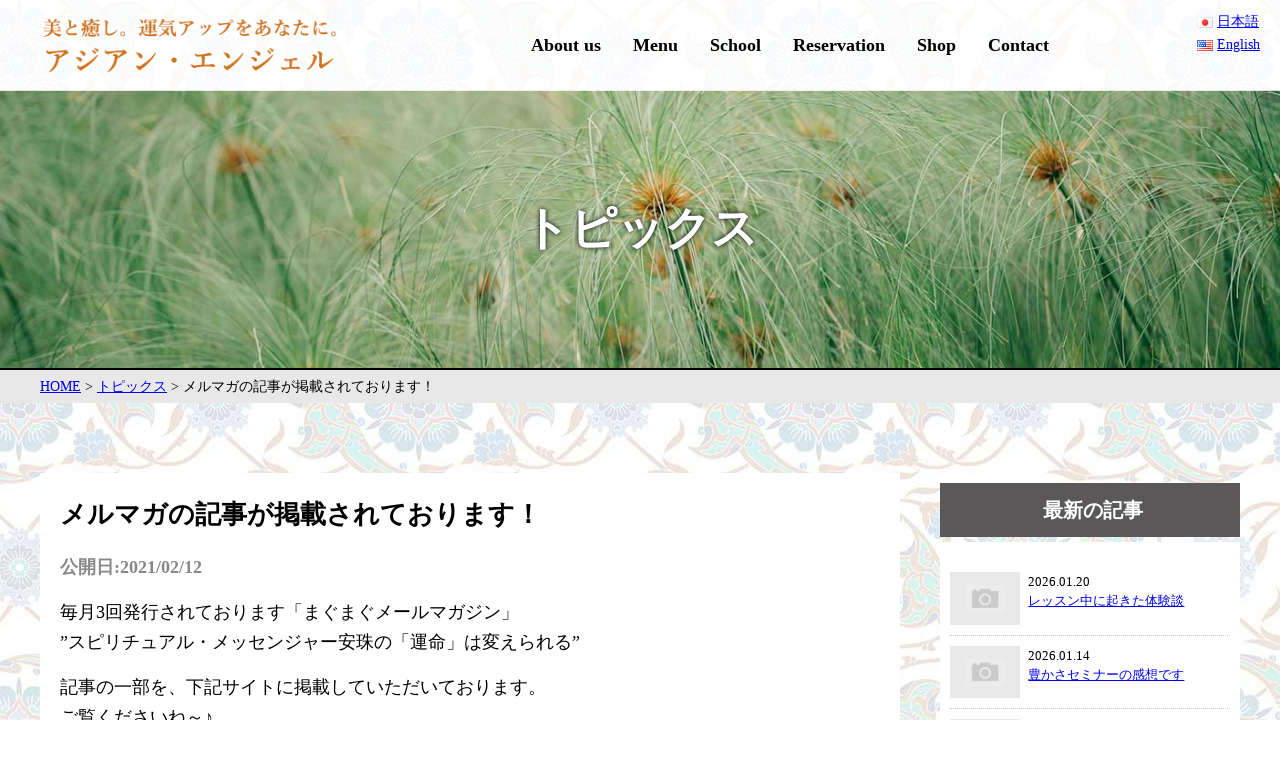

--- FILE ---
content_type: text/html; charset=UTF-8
request_url: https://anju-spiritual.com/topics-ja/%E3%83%A1%E3%83%AB%E3%83%9E%E3%82%AC%E3%81%AE%E8%A8%98%E4%BA%8B%E3%82%92%E3%81%94%E7%B4%B9%E4%BB%8B%E3%81%97%E3%81%A6%E3%81%84%E3%81%9F%E3%81%A0%E3%81%8D%E3%81%BE%E3%81%97%E3%81%9F%EF%BC%81/
body_size: 11896
content:
<!DOCTYPE html>
<html lang="ja">
<head>

<meta http-equiv="X-UA-Compatible" content="IE=edge">
<meta charset="utf-8">
<meta name="viewport" content="width=device-width, initial-scale=1">
<meta http-equiv="Pragma" content="no-cache">
<meta http-equiv="Cache-Control" content="no-cache">
<meta http-equiv="Expires" content="0">
<script src="https://ajax.googleapis.com/ajax/libs/jquery/3.4.1/jquery.min.js"></script>

<!-- anchorlink-padding -->
<script src="https://ajax.googleapis.com/ajax/libs/jquery/2.1.3/jquery.min.js"></script>
<script src="https://anju-spiritual.com/wp/wp-content/themes/org/js/anchorlink-padding.js" type="text/javascript"></script>



<script src="https://anju-spiritual.com/wp/wp-content/themes/org/js/pagetop.js" type="text/javascript"></script>

<!-- wow -->
<link rel="stylesheet" href="https://anju-spiritual.com/wp/wp-content/themes/org/js/animate.min.css">
<script src="https://anju-spiritual.com/wp/wp-content/themes/org/js/wow.min.js"></script>

<!-- menu -->
<link rel="stylesheet" href="https://anju-spiritual.com/wp/wp-content/themes/org/js/meanmenu.css">
<script src="https://anju-spiritual.com/wp/wp-content/themes/org/js/jquery.meanmenu.min.js"></script>




<!-- bxslider -->
<link rel="stylesheet" href="https://anju-spiritual.com/wp/wp-content/themes/org/js/jquery.bxslider.min.css">
<script src="https://anju-spiritual.com/wp/wp-content/themes/org/js/jquery.bxslider.min.js"></script>
<script>
$(function(){
	$('.bxslider-org').bxSlider({
		mode: 'fade',
		auto:true,
		speed:500,
		pause:5000,
		autoHover:true,
		infiniteLoop:true,
		touchEnabled:false
	});
});
</script>




<!-- default style awesomefont --> 
<link rel="stylesheet" href="https://anju-spiritual.com/wp/wp-content/themes/org/style.css?20260120-1939">
<link href="https://use.fontawesome.com/releases/v5.8.1/css/all.css" rel="stylesheet">

<link rel="icon" href="https://anju-spiritual.com/wp/wp-content/themes/org/img/favicon.ico">







<title>メルマガの記事が掲載されております！ | アジアン・エンジェル</title>
<meta name='robots' content='max-image-preview:large' />

<!-- All In One SEO Pack 3.7.1ob_start_detected [-1,-1] -->
<script type="application/ld+json" class="aioseop-schema">{"@context":"https://schema.org","@graph":[{"@type":"Organization","@id":"https://anju-spiritual.com/#organization","url":"https://anju-spiritual.com/","name":"アジアン・エンジェル","sameAs":[]},{"@type":"WebSite","@id":"https://anju-spiritual.com/#website","url":"https://anju-spiritual.com/","name":"アジアン・エンジェル","publisher":{"@id":"https://anju-spiritual.com/#organization"},"potentialAction":{"@type":"SearchAction","target":"https://anju-spiritual.com/?s={search_term_string}","query-input":"required name=search_term_string"}},{"@type":"WebPage","@id":"https://anju-spiritual.com/topics-ja/%e3%83%a1%e3%83%ab%e3%83%9e%e3%82%ac%e3%81%ae%e8%a8%98%e4%ba%8b%e3%82%92%e3%81%94%e7%b4%b9%e4%bb%8b%e3%81%97%e3%81%a6%e3%81%84%e3%81%9f%e3%81%a0%e3%81%8d%e3%81%be%e3%81%97%e3%81%9f%ef%bc%81/#webpage","url":"https://anju-spiritual.com/topics-ja/%e3%83%a1%e3%83%ab%e3%83%9e%e3%82%ac%e3%81%ae%e8%a8%98%e4%ba%8b%e3%82%92%e3%81%94%e7%b4%b9%e4%bb%8b%e3%81%97%e3%81%a6%e3%81%84%e3%81%9f%e3%81%a0%e3%81%8d%e3%81%be%e3%81%97%e3%81%9f%ef%bc%81/","inLanguage":"ja","name":"メルマガの記事が掲載されております！","isPartOf":{"@id":"https://anju-spiritual.com/#website"},"breadcrumb":{"@id":"https://anju-spiritual.com/topics-ja/%e3%83%a1%e3%83%ab%e3%83%9e%e3%82%ac%e3%81%ae%e8%a8%98%e4%ba%8b%e3%82%92%e3%81%94%e7%b4%b9%e4%bb%8b%e3%81%97%e3%81%a6%e3%81%84%e3%81%9f%e3%81%a0%e3%81%8d%e3%81%be%e3%81%97%e3%81%9f%ef%bc%81/#breadcrumblist"},"datePublished":"2021-02-12T01:30:17+09:00","dateModified":"2021-02-12T01:32:53+09:00"},{"@type":"Article","@id":"https://anju-spiritual.com/topics-ja/%e3%83%a1%e3%83%ab%e3%83%9e%e3%82%ac%e3%81%ae%e8%a8%98%e4%ba%8b%e3%82%92%e3%81%94%e7%b4%b9%e4%bb%8b%e3%81%97%e3%81%a6%e3%81%84%e3%81%9f%e3%81%a0%e3%81%8d%e3%81%be%e3%81%97%e3%81%9f%ef%bc%81/#article","isPartOf":{"@id":"https://anju-spiritual.com/topics-ja/%e3%83%a1%e3%83%ab%e3%83%9e%e3%82%ac%e3%81%ae%e8%a8%98%e4%ba%8b%e3%82%92%e3%81%94%e7%b4%b9%e4%bb%8b%e3%81%97%e3%81%a6%e3%81%84%e3%81%9f%e3%81%a0%e3%81%8d%e3%81%be%e3%81%97%e3%81%9f%ef%bc%81/#webpage"},"author":{"@id":"https://anju-spiritual.com/author/editorasan/#author"},"headline":"メルマガの記事が掲載されております！","datePublished":"2021-02-12T01:30:17+09:00","dateModified":"2021-02-12T01:32:53+09:00","commentCount":0,"mainEntityOfPage":{"@id":"https://anju-spiritual.com/topics-ja/%e3%83%a1%e3%83%ab%e3%83%9e%e3%82%ac%e3%81%ae%e8%a8%98%e4%ba%8b%e3%82%92%e3%81%94%e7%b4%b9%e4%bb%8b%e3%81%97%e3%81%a6%e3%81%84%e3%81%9f%e3%81%a0%e3%81%8d%e3%81%be%e3%81%97%e3%81%9f%ef%bc%81/#webpage"},"publisher":{"@id":"https://anju-spiritual.com/#organization"},"articleSection":"トピックス, 日本語"},{"@type":"Person","@id":"https://anju-spiritual.com/author/editorasan/#author","name":"editor@asan","sameAs":[],"image":{"@type":"ImageObject","@id":"https://anju-spiritual.com/#personlogo","url":"https://secure.gravatar.com/avatar/95147cfaecbc6040369f3f372ba48727decbef501a43c43e852f2708f759de01?s=96&d=mm&r=g","width":96,"height":96,"caption":"editor@asan"}},{"@type":"BreadcrumbList","@id":"https://anju-spiritual.com/topics-ja/%e3%83%a1%e3%83%ab%e3%83%9e%e3%82%ac%e3%81%ae%e8%a8%98%e4%ba%8b%e3%82%92%e3%81%94%e7%b4%b9%e4%bb%8b%e3%81%97%e3%81%a6%e3%81%84%e3%81%9f%e3%81%a0%e3%81%8d%e3%81%be%e3%81%97%e3%81%9f%ef%bc%81/#breadcrumblist","itemListElement":[{"@type":"ListItem","position":1,"item":{"@type":"WebPage","@id":"https://anju-spiritual.com/","url":"https://anju-spiritual.com/","name":"アジアン・エンジェル"}},{"@type":"ListItem","position":2,"item":{"@type":"WebPage","@id":"https://anju-spiritual.com/topics-ja/%e3%83%a1%e3%83%ab%e3%83%9e%e3%82%ac%e3%81%ae%e8%a8%98%e4%ba%8b%e3%82%92%e3%81%94%e7%b4%b9%e4%bb%8b%e3%81%97%e3%81%a6%e3%81%84%e3%81%9f%e3%81%a0%e3%81%8d%e3%81%be%e3%81%97%e3%81%9f%ef%bc%81/","url":"https://anju-spiritual.com/topics-ja/%e3%83%a1%e3%83%ab%e3%83%9e%e3%82%ac%e3%81%ae%e8%a8%98%e4%ba%8b%e3%82%92%e3%81%94%e7%b4%b9%e4%bb%8b%e3%81%97%e3%81%a6%e3%81%84%e3%81%9f%e3%81%a0%e3%81%8d%e3%81%be%e3%81%97%e3%81%9f%ef%bc%81/","name":"メルマガの記事が掲載されております！"}}]}]}</script>
<link rel="canonical" href="https://anju-spiritual.com/topics-ja/メルマガの記事をご紹介していただきました！/" />
<!-- All In One SEO Pack -->
<link rel='dns-prefetch' href='//maxcdn.bootstrapcdn.com' />
<link rel="alternate" type="application/rss+xml" title="アジアン・エンジェル &raquo; フィード" href="https://anju-spiritual.com/feed/" />
<link rel="alternate" type="application/rss+xml" title="アジアン・エンジェル &raquo; コメントフィード" href="https://anju-spiritual.com/comments/feed/" />
<link rel="alternate" title="oEmbed (JSON)" type="application/json+oembed" href="https://anju-spiritual.com/wp-json/oembed/1.0/embed?url=https%3A%2F%2Fanju-spiritual.com%2Ftopics-ja%2F%25e3%2583%25a1%25e3%2583%25ab%25e3%2583%259e%25e3%2582%25ac%25e3%2581%25ae%25e8%25a8%2598%25e4%25ba%258b%25e3%2582%2592%25e3%2581%2594%25e7%25b4%25b9%25e4%25bb%258b%25e3%2581%2597%25e3%2581%25a6%25e3%2581%2584%25e3%2581%259f%25e3%2581%25a0%25e3%2581%258d%25e3%2581%25be%25e3%2581%2597%25e3%2581%259f%25ef%25bc%2581%2F" />
<link rel="alternate" title="oEmbed (XML)" type="text/xml+oembed" href="https://anju-spiritual.com/wp-json/oembed/1.0/embed?url=https%3A%2F%2Fanju-spiritual.com%2Ftopics-ja%2F%25e3%2583%25a1%25e3%2583%25ab%25e3%2583%259e%25e3%2582%25ac%25e3%2581%25ae%25e8%25a8%2598%25e4%25ba%258b%25e3%2582%2592%25e3%2581%2594%25e7%25b4%25b9%25e4%25bb%258b%25e3%2581%2597%25e3%2581%25a6%25e3%2581%2584%25e3%2581%259f%25e3%2581%25a0%25e3%2581%258d%25e3%2581%25be%25e3%2581%2597%25e3%2581%259f%25ef%25bc%2581%2F&#038;format=xml" />
<style id='wp-img-auto-sizes-contain-inline-css' type='text/css'>
img:is([sizes=auto i],[sizes^="auto," i]){contain-intrinsic-size:3000px 1500px}
/*# sourceURL=wp-img-auto-sizes-contain-inline-css */
</style>
<link rel='stylesheet' id='sb_instagram_styles-css' href='https://anju-spiritual.com/wp/wp-content/plugins/instagram-feed/css/sbi-styles.min.css?ver=2.9' type='text/css' media='all' />
<style id='wp-emoji-styles-inline-css' type='text/css'>

	img.wp-smiley, img.emoji {
		display: inline !important;
		border: none !important;
		box-shadow: none !important;
		height: 1em !important;
		width: 1em !important;
		margin: 0 0.07em !important;
		vertical-align: -0.1em !important;
		background: none !important;
		padding: 0 !important;
	}
/*# sourceURL=wp-emoji-styles-inline-css */
</style>
<link rel='stylesheet' id='wp-block-library-css' href='https://anju-spiritual.com/wp/wp-includes/css/dist/block-library/style.min.css?ver=6.9' type='text/css' media='all' />
<style id='wp-block-paragraph-inline-css' type='text/css'>
.is-small-text{font-size:.875em}.is-regular-text{font-size:1em}.is-large-text{font-size:2.25em}.is-larger-text{font-size:3em}.has-drop-cap:not(:focus):first-letter{float:left;font-size:8.4em;font-style:normal;font-weight:100;line-height:.68;margin:.05em .1em 0 0;text-transform:uppercase}body.rtl .has-drop-cap:not(:focus):first-letter{float:none;margin-left:.1em}p.has-drop-cap.has-background{overflow:hidden}:root :where(p.has-background){padding:1.25em 2.375em}:where(p.has-text-color:not(.has-link-color)) a{color:inherit}p.has-text-align-left[style*="writing-mode:vertical-lr"],p.has-text-align-right[style*="writing-mode:vertical-rl"]{rotate:180deg}
/*# sourceURL=https://anju-spiritual.com/wp/wp-includes/blocks/paragraph/style.min.css */
</style>
<style id='global-styles-inline-css' type='text/css'>
:root{--wp--preset--aspect-ratio--square: 1;--wp--preset--aspect-ratio--4-3: 4/3;--wp--preset--aspect-ratio--3-4: 3/4;--wp--preset--aspect-ratio--3-2: 3/2;--wp--preset--aspect-ratio--2-3: 2/3;--wp--preset--aspect-ratio--16-9: 16/9;--wp--preset--aspect-ratio--9-16: 9/16;--wp--preset--color--black: #000000;--wp--preset--color--cyan-bluish-gray: #abb8c3;--wp--preset--color--white: #ffffff;--wp--preset--color--pale-pink: #f78da7;--wp--preset--color--vivid-red: #cf2e2e;--wp--preset--color--luminous-vivid-orange: #ff6900;--wp--preset--color--luminous-vivid-amber: #fcb900;--wp--preset--color--light-green-cyan: #7bdcb5;--wp--preset--color--vivid-green-cyan: #00d084;--wp--preset--color--pale-cyan-blue: #8ed1fc;--wp--preset--color--vivid-cyan-blue: #0693e3;--wp--preset--color--vivid-purple: #9b51e0;--wp--preset--gradient--vivid-cyan-blue-to-vivid-purple: linear-gradient(135deg,rgb(6,147,227) 0%,rgb(155,81,224) 100%);--wp--preset--gradient--light-green-cyan-to-vivid-green-cyan: linear-gradient(135deg,rgb(122,220,180) 0%,rgb(0,208,130) 100%);--wp--preset--gradient--luminous-vivid-amber-to-luminous-vivid-orange: linear-gradient(135deg,rgb(252,185,0) 0%,rgb(255,105,0) 100%);--wp--preset--gradient--luminous-vivid-orange-to-vivid-red: linear-gradient(135deg,rgb(255,105,0) 0%,rgb(207,46,46) 100%);--wp--preset--gradient--very-light-gray-to-cyan-bluish-gray: linear-gradient(135deg,rgb(238,238,238) 0%,rgb(169,184,195) 100%);--wp--preset--gradient--cool-to-warm-spectrum: linear-gradient(135deg,rgb(74,234,220) 0%,rgb(151,120,209) 20%,rgb(207,42,186) 40%,rgb(238,44,130) 60%,rgb(251,105,98) 80%,rgb(254,248,76) 100%);--wp--preset--gradient--blush-light-purple: linear-gradient(135deg,rgb(255,206,236) 0%,rgb(152,150,240) 100%);--wp--preset--gradient--blush-bordeaux: linear-gradient(135deg,rgb(254,205,165) 0%,rgb(254,45,45) 50%,rgb(107,0,62) 100%);--wp--preset--gradient--luminous-dusk: linear-gradient(135deg,rgb(255,203,112) 0%,rgb(199,81,192) 50%,rgb(65,88,208) 100%);--wp--preset--gradient--pale-ocean: linear-gradient(135deg,rgb(255,245,203) 0%,rgb(182,227,212) 50%,rgb(51,167,181) 100%);--wp--preset--gradient--electric-grass: linear-gradient(135deg,rgb(202,248,128) 0%,rgb(113,206,126) 100%);--wp--preset--gradient--midnight: linear-gradient(135deg,rgb(2,3,129) 0%,rgb(40,116,252) 100%);--wp--preset--font-size--small: 13px;--wp--preset--font-size--medium: 20px;--wp--preset--font-size--large: 36px;--wp--preset--font-size--x-large: 42px;--wp--preset--spacing--20: 0.44rem;--wp--preset--spacing--30: 0.67rem;--wp--preset--spacing--40: 1rem;--wp--preset--spacing--50: 1.5rem;--wp--preset--spacing--60: 2.25rem;--wp--preset--spacing--70: 3.38rem;--wp--preset--spacing--80: 5.06rem;--wp--preset--shadow--natural: 6px 6px 9px rgba(0, 0, 0, 0.2);--wp--preset--shadow--deep: 12px 12px 50px rgba(0, 0, 0, 0.4);--wp--preset--shadow--sharp: 6px 6px 0px rgba(0, 0, 0, 0.2);--wp--preset--shadow--outlined: 6px 6px 0px -3px rgb(255, 255, 255), 6px 6px rgb(0, 0, 0);--wp--preset--shadow--crisp: 6px 6px 0px rgb(0, 0, 0);}:where(.is-layout-flex){gap: 0.5em;}:where(.is-layout-grid){gap: 0.5em;}body .is-layout-flex{display: flex;}.is-layout-flex{flex-wrap: wrap;align-items: center;}.is-layout-flex > :is(*, div){margin: 0;}body .is-layout-grid{display: grid;}.is-layout-grid > :is(*, div){margin: 0;}:where(.wp-block-columns.is-layout-flex){gap: 2em;}:where(.wp-block-columns.is-layout-grid){gap: 2em;}:where(.wp-block-post-template.is-layout-flex){gap: 1.25em;}:where(.wp-block-post-template.is-layout-grid){gap: 1.25em;}.has-black-color{color: var(--wp--preset--color--black) !important;}.has-cyan-bluish-gray-color{color: var(--wp--preset--color--cyan-bluish-gray) !important;}.has-white-color{color: var(--wp--preset--color--white) !important;}.has-pale-pink-color{color: var(--wp--preset--color--pale-pink) !important;}.has-vivid-red-color{color: var(--wp--preset--color--vivid-red) !important;}.has-luminous-vivid-orange-color{color: var(--wp--preset--color--luminous-vivid-orange) !important;}.has-luminous-vivid-amber-color{color: var(--wp--preset--color--luminous-vivid-amber) !important;}.has-light-green-cyan-color{color: var(--wp--preset--color--light-green-cyan) !important;}.has-vivid-green-cyan-color{color: var(--wp--preset--color--vivid-green-cyan) !important;}.has-pale-cyan-blue-color{color: var(--wp--preset--color--pale-cyan-blue) !important;}.has-vivid-cyan-blue-color{color: var(--wp--preset--color--vivid-cyan-blue) !important;}.has-vivid-purple-color{color: var(--wp--preset--color--vivid-purple) !important;}.has-black-background-color{background-color: var(--wp--preset--color--black) !important;}.has-cyan-bluish-gray-background-color{background-color: var(--wp--preset--color--cyan-bluish-gray) !important;}.has-white-background-color{background-color: var(--wp--preset--color--white) !important;}.has-pale-pink-background-color{background-color: var(--wp--preset--color--pale-pink) !important;}.has-vivid-red-background-color{background-color: var(--wp--preset--color--vivid-red) !important;}.has-luminous-vivid-orange-background-color{background-color: var(--wp--preset--color--luminous-vivid-orange) !important;}.has-luminous-vivid-amber-background-color{background-color: var(--wp--preset--color--luminous-vivid-amber) !important;}.has-light-green-cyan-background-color{background-color: var(--wp--preset--color--light-green-cyan) !important;}.has-vivid-green-cyan-background-color{background-color: var(--wp--preset--color--vivid-green-cyan) !important;}.has-pale-cyan-blue-background-color{background-color: var(--wp--preset--color--pale-cyan-blue) !important;}.has-vivid-cyan-blue-background-color{background-color: var(--wp--preset--color--vivid-cyan-blue) !important;}.has-vivid-purple-background-color{background-color: var(--wp--preset--color--vivid-purple) !important;}.has-black-border-color{border-color: var(--wp--preset--color--black) !important;}.has-cyan-bluish-gray-border-color{border-color: var(--wp--preset--color--cyan-bluish-gray) !important;}.has-white-border-color{border-color: var(--wp--preset--color--white) !important;}.has-pale-pink-border-color{border-color: var(--wp--preset--color--pale-pink) !important;}.has-vivid-red-border-color{border-color: var(--wp--preset--color--vivid-red) !important;}.has-luminous-vivid-orange-border-color{border-color: var(--wp--preset--color--luminous-vivid-orange) !important;}.has-luminous-vivid-amber-border-color{border-color: var(--wp--preset--color--luminous-vivid-amber) !important;}.has-light-green-cyan-border-color{border-color: var(--wp--preset--color--light-green-cyan) !important;}.has-vivid-green-cyan-border-color{border-color: var(--wp--preset--color--vivid-green-cyan) !important;}.has-pale-cyan-blue-border-color{border-color: var(--wp--preset--color--pale-cyan-blue) !important;}.has-vivid-cyan-blue-border-color{border-color: var(--wp--preset--color--vivid-cyan-blue) !important;}.has-vivid-purple-border-color{border-color: var(--wp--preset--color--vivid-purple) !important;}.has-vivid-cyan-blue-to-vivid-purple-gradient-background{background: var(--wp--preset--gradient--vivid-cyan-blue-to-vivid-purple) !important;}.has-light-green-cyan-to-vivid-green-cyan-gradient-background{background: var(--wp--preset--gradient--light-green-cyan-to-vivid-green-cyan) !important;}.has-luminous-vivid-amber-to-luminous-vivid-orange-gradient-background{background: var(--wp--preset--gradient--luminous-vivid-amber-to-luminous-vivid-orange) !important;}.has-luminous-vivid-orange-to-vivid-red-gradient-background{background: var(--wp--preset--gradient--luminous-vivid-orange-to-vivid-red) !important;}.has-very-light-gray-to-cyan-bluish-gray-gradient-background{background: var(--wp--preset--gradient--very-light-gray-to-cyan-bluish-gray) !important;}.has-cool-to-warm-spectrum-gradient-background{background: var(--wp--preset--gradient--cool-to-warm-spectrum) !important;}.has-blush-light-purple-gradient-background{background: var(--wp--preset--gradient--blush-light-purple) !important;}.has-blush-bordeaux-gradient-background{background: var(--wp--preset--gradient--blush-bordeaux) !important;}.has-luminous-dusk-gradient-background{background: var(--wp--preset--gradient--luminous-dusk) !important;}.has-pale-ocean-gradient-background{background: var(--wp--preset--gradient--pale-ocean) !important;}.has-electric-grass-gradient-background{background: var(--wp--preset--gradient--electric-grass) !important;}.has-midnight-gradient-background{background: var(--wp--preset--gradient--midnight) !important;}.has-small-font-size{font-size: var(--wp--preset--font-size--small) !important;}.has-medium-font-size{font-size: var(--wp--preset--font-size--medium) !important;}.has-large-font-size{font-size: var(--wp--preset--font-size--large) !important;}.has-x-large-font-size{font-size: var(--wp--preset--font-size--x-large) !important;}
/*# sourceURL=global-styles-inline-css */
</style>

<style id='classic-theme-styles-inline-css' type='text/css'>
/*! This file is auto-generated */
.wp-block-button__link{color:#fff;background-color:#32373c;border-radius:9999px;box-shadow:none;text-decoration:none;padding:calc(.667em + 2px) calc(1.333em + 2px);font-size:1.125em}.wp-block-file__button{background:#32373c;color:#fff;text-decoration:none}
/*# sourceURL=/wp-includes/css/classic-themes.min.css */
</style>
<link rel='stylesheet' id='responsive-lightbox-swipebox-css' href='https://anju-spiritual.com/wp/wp-content/plugins/responsive-lightbox/assets/swipebox/swipebox.min.css?ver=2.3.2' type='text/css' media='all' />
<link rel='stylesheet' id='wp-pagenavi-css' href='https://anju-spiritual.com/wp/wp-content/plugins/wp-pagenavi/pagenavi-css.css?ver=2.70' type='text/css' media='all' />
<link rel='stylesheet' id='cff-css' href='https://anju-spiritual.com/wp/wp-content/plugins/custom-facebook-feed/assets/css/cff-style.min.css?ver=4.1.5' type='text/css' media='all' />
<link rel='stylesheet' id='sb-font-awesome-css' href='https://maxcdn.bootstrapcdn.com/font-awesome/4.7.0/css/font-awesome.min.css?ver=6.9' type='text/css' media='all' />
<script type="text/javascript" src="https://anju-spiritual.com/wp/wp-includes/js/jquery/jquery.min.js?ver=3.7.1" id="jquery-core-js"></script>
<script type="text/javascript" src="https://anju-spiritual.com/wp/wp-includes/js/jquery/jquery-migrate.min.js?ver=3.4.1" id="jquery-migrate-js"></script>
<script type="text/javascript" src="https://anju-spiritual.com/wp/wp-content/plugins/responsive-lightbox/assets/swipebox/jquery.swipebox.min.js?ver=2.3.2" id="responsive-lightbox-swipebox-js"></script>
<script type="text/javascript" src="https://anju-spiritual.com/wp/wp-includes/js/underscore.min.js?ver=1.13.7" id="underscore-js"></script>
<script type="text/javascript" src="https://anju-spiritual.com/wp/wp-content/plugins/responsive-lightbox/assets/infinitescroll/infinite-scroll.pkgd.min.js?ver=6.9" id="responsive-lightbox-infinite-scroll-js"></script>
<script type="text/javascript" id="responsive-lightbox-js-extra">
/* <![CDATA[ */
var rlArgs = {"script":"swipebox","selector":"lightbox","customEvents":"","activeGalleries":"1","animation":"1","hideCloseButtonOnMobile":"0","removeBarsOnMobile":"0","hideBars":"1","hideBarsDelay":"5000","videoMaxWidth":"1080","useSVG":"1","loopAtEnd":"0","woocommerce_gallery":"0","ajaxurl":"https://anju-spiritual.com/wp/wp-admin/admin-ajax.php","nonce":"dd6dc3425d"};
//# sourceURL=responsive-lightbox-js-extra
/* ]]> */
</script>
<script type="text/javascript" src="https://anju-spiritual.com/wp/wp-content/plugins/responsive-lightbox/js/front.js?ver=2.3.2" id="responsive-lightbox-js"></script>
<link rel="https://api.w.org/" href="https://anju-spiritual.com/wp-json/" /><link rel="alternate" title="JSON" type="application/json" href="https://anju-spiritual.com/wp-json/wp/v2/posts/496" /><link rel="EditURI" type="application/rsd+xml" title="RSD" href="https://anju-spiritual.com/wp/xmlrpc.php?rsd" />
<meta name="generator" content="WordPress 6.9" />
<link rel='shortlink' href='https://anju-spiritual.com/?p=496' />



</head>

<body class="wp-singular post-template-default single single-post postid-496 single-format-standard wp-theme-org">

<script>
	new WOW().init();
</script>

<div id="wrapper">

	<header id="header" class="header-img cf">


		<div class="fixed-wrap">
			<div class="inner">
				<div id="h_top">
					<div class="h-logo"><a href="https://anju-spiritual.com"><img src="https://anju-spiritual.com/wp/wp-content/themes/org/img/logo.png" alt="アジアン・エンジェル"></a></div>



<script type="text/javascript">
$(function($){
	//メニューの表示状態保管用
	var state = false;
	//.bodyのスクロール位置
	var scrollpos = 0;
	//meanmenuの状態による表示制御
	function mm_control() {
		if($('.mean-nav #menu-global').is(':visible')) {
			//表示中
			if(state == false) {
				scrollpos = $(window).scrollTop();
				$('body').addClass('fixed').css({'top': -scrollpos});
				$('.mean-container').addClass('open');
				$('.mean-nav .mask').show();
				state = true;
			}
		} else {
			//非表示中
			if(state == true) {
				$('body').removeClass('fixed').css({'top': 0});
				window.scrollTo( 0 , scrollpos );
				$('.mean-container').removeClass('open');
				$('.mean-nav .mask').hide();
				state = false;
			}
		}
	}

	$('.menu-global-container').meanmenu({
	    meanMenuContainer: "#header .h_nav", // メニューを表示させる位置
	    meanScreenWidth: "1199"
	});
	$(document)
	.on('opend.meanmenu closed.meanmenu', function() {
		mm_control();
	})
	.on('touchend click', '.mean-bar .mask', function(e) {
		$('.mean-bar .meanmenu-reveal').trigger('click');
		return false;
	});
	//ウィンドウサイズ変更によるメニュー非表示時の制御
	$(window).on('resize', function() {
		mm_control();
	});
});
</script>



					<div class="h_nav">
						<div class="menu-global-container"><ul id="menu-global" class="menu"><li id="menu-item-30" class="menu-item menu-item-type-post_type menu-item-object-page menu-item-30"><a href="https://anju-spiritual.com/about-us/">About us</a></li>
<li id="menu-item-31" class="menu-item menu-item-type-post_type menu-item-object-page menu-item-has-children menu-item-31"><a href="https://anju-spiritual.com/menu/">Menu</a>
<ul class="sub-menu">
	<li id="menu-item-915" class="menu-item menu-item-type-post_type menu-item-object-page menu-item-915"><a href="https://anju-spiritual.com/menu/price-list/">主なメニュー 料金</a></li>
	<li id="menu-item-87" class="menu-item menu-item-type-post_type menu-item-object-page menu-item-87"><a href="https://anju-spiritual.com/menu/remote-therapy/">リモートセラピー</a></li>
	<li id="menu-item-88" class="menu-item menu-item-type-post_type menu-item-object-page menu-item-88"><a href="https://anju-spiritual.com/menu/facial/">バリニーズ・マッサージ&#038;フェイシャル</a></li>
	<li id="menu-item-89" class="menu-item menu-item-type-post_type menu-item-object-page menu-item-89"><a href="https://anju-spiritual.com/menu/spiritual-therapy/">安珠プロデュースメニュー</a></li>
	<li id="menu-item-90" class="menu-item menu-item-type-post_type menu-item-object-page menu-item-90"><a href="https://anju-spiritual.com/menu/hand-touch/">ハンドタッチセラピー（波動セラピー）</a></li>
	<li id="menu-item-91" class="menu-item menu-item-type-post_type menu-item-object-page menu-item-91"><a href="https://anju-spiritual.com/menu/pet-healing/">ペット・ヒーリング</a></li>
</ul>
</li>
<li id="menu-item-32" class="menu-item menu-item-type-post_type menu-item-object-page menu-item-32"><a href="https://anju-spiritual.com/school/">School</a></li>
<li id="menu-item-33" class="menu-item menu-item-type-post_type menu-item-object-page menu-item-33"><a href="https://anju-spiritual.com/reservation/">Reservation</a></li>
<li id="menu-item-52" class="menu-item menu-item-type-post_type menu-item-object-page menu-item-52"><a href="https://anju-spiritual.com/shop/">Shop</a></li>
<li id="menu-item-34" class="menu-item menu-item-type-post_type menu-item-object-page menu-item-34"><a href="https://anju-spiritual.com/contact/">Contact</a></li>
</ul></div>					</div>
<div class="mask"></div>
				</div><!-- h_top -->
			</div><!-- .inner -->
		</div><!-- fixed -->


<div class="en-btn">
	<div class="menu-lang-swich-container"><ul id="menu-lang-swich" class="menu"><li id="menu-item-73-ja" class="lang-item lang-item-5 lang-item-ja current-lang lang-item-first menu-item menu-item-type-custom menu-item-object-custom menu-item-73-ja"><a href="https://anju-spiritual.com/topics-ja/%e3%83%a1%e3%83%ab%e3%83%9e%e3%82%ac%e3%81%ae%e8%a8%98%e4%ba%8b%e3%82%92%e3%81%94%e7%b4%b9%e4%bb%8b%e3%81%97%e3%81%a6%e3%81%84%e3%81%9f%e3%81%a0%e3%81%8d%e3%81%be%e3%81%97%e3%81%9f%ef%bc%81/" hreflang="ja" lang="ja"><img src="[data-uri]" title="日本語" alt="日本語" width="16" height="11" style="width: 16px; height: 11px;" /><span style="margin-left:0.3em;">日本語</span></a></li>
<li id="menu-item-73-en" class="lang-item lang-item-10 lang-item-en no-translation menu-item menu-item-type-custom menu-item-object-custom menu-item-73-en"><a href="https://anju-spiritual.com/en/" hreflang="en-US" lang="en-US"><img src="[data-uri]" title="English" alt="English" width="16" height="11" style="width: 16px; height: 11px;" /><span style="margin-left:0.3em;">English</span></a></li>
</ul></div>	<!--<img src="https://anju-spiritual.com/wp/wp-content/themes/org/img/en-btn.png" alt="English">-->
</div>

	</header>









	<div id="container" class="cf">















<div id="mainsubimg">

	<div class="inner">
		<h1 class="parent-title %e3%83%a1%e3%83%ab%e3%83%9e%e3%82%ac%e3%81%ae%e8%a8%98%e4%ba%8b%e3%82%92%e3%81%94%e7%b4%b9%e4%bb%8b%e3%81%97%e3%81%a6%e3%81%84%e3%81%9f%e3%81%a0%e3%81%8d%e3%81%be%e3%81%97%e3%81%9f%ef%bc%81">

トピックス 


		</h1>
	</div>
</div>













<div class="pankuzu">
	<div class="inner">
<!-- Breadcrumb NavXT 6.5.0 -->
<span property="itemListElement" typeof="ListItem"><a property="item" typeof="WebPage" title="Go to アジアン・エンジェル." href="https://anju-spiritual.com" class="home" ><span property="name">HOME</span></a><meta property="position" content="1"></span> &gt; <span property="itemListElement" typeof="ListItem"><a property="item" typeof="WebPage" title="Go to the トピックス category archives." href="https://anju-spiritual.com/category/topics-ja/" class="taxonomy category" ><span property="name">トピックス</span></a><meta property="position" content="2"></span> &gt; <span property="itemListElement" typeof="ListItem"><span property="name" class="post post-post current-item">メルマガの記事が掲載されております！</span><meta property="url" content="https://anju-spiritual.com/topics-ja/%e3%83%a1%e3%83%ab%e3%83%9e%e3%82%ac%e3%81%ae%e8%a8%98%e4%ba%8b%e3%82%92%e3%81%94%e7%b4%b9%e4%bb%8b%e3%81%97%e3%81%a6%e3%81%84%e3%81%9f%e3%81%a0%e3%81%8d%e3%81%be%e3%81%97%e3%81%9f%ef%bc%81/"><meta property="position" content="3"></span>	</div>
</div>

<div class="inner">


<div id="contents" class="cf single-contents">







<div class="archive-body">







	<h1 class="mgT0">メルマガの記事が掲載されております！</h1>
	<time><span class="kokai">公開日:2021/02/12</span><!--<span class="koshin">最終更新日:2021/02/12</span>--></time>
	<div class="body">

		
		
<p>毎月3回発行されております「まぐまぐメールマガジン」<br>”スピリチュアル・メッセンジャー安珠の「運命」は変えられる”</p>



<p>記事の一部を、下記サイトに掲載していただいております。<br>ご覧くださいね～♪</p>



<p class="has-vivid-red-color has-text-color">運命が好転！やって寝るだけで人生が変わる「運気アップ」のメソッド</p>



<p class="has-vivid-cyan-blue-color has-text-color"><a href="https://by-them.com/426885">https://by-them.com/426885</a></p>
	</div>



	









</div><!-- body -->




<div class="sidebar archive-sidebar">






<div class="sb-new">
<h4>最新の記事</h4>
<div class="sidebarbox">
<ul class="side-news">


<li class="wow2 fadeIn cf">
	<div class="img">
					<a href="https://anju-spiritual.com/topics-ja/%e3%83%ac%e3%83%83%e3%82%b9%e3%83%b3%e4%b8%ad%e3%81%ab%e8%b5%b7%e3%81%8d%e3%81%9f%e4%bd%93%e9%a8%93%e8%ab%87/"><img src="https://anju-spiritual.com/wp/wp-content/themes/org/img/dummy1.jpg" alt="no image"></a>
			</div>
	<div class="status">
		<div class="date">2026.01.20</div>
		<div class="cat catid-7">トピックス</div>
		<div class="title"><a href="https://anju-spiritual.com/topics-ja/%e3%83%ac%e3%83%83%e3%82%b9%e3%83%b3%e4%b8%ad%e3%81%ab%e8%b5%b7%e3%81%8d%e3%81%9f%e4%bd%93%e9%a8%93%e8%ab%87/">レッスン中に起きた体験談</a></div>
	</div>
	<div class="link"><a href="https://anju-spiritual.com/topics-ja/%e3%83%ac%e3%83%83%e3%82%b9%e3%83%b3%e4%b8%ad%e3%81%ab%e8%b5%b7%e3%81%8d%e3%81%9f%e4%bd%93%e9%a8%93%e8%ab%87/"></a></div>
</li>


<li class="wow2 fadeIn cf">
	<div class="img">
					<a href="https://anju-spiritual.com/topics-ja/%e8%b1%8a%e3%81%8b%e3%81%95%e3%82%bb%e3%83%9f%e3%83%8a%e3%83%bc%e3%81%ae%e6%84%9f%e6%83%b3%e3%81%a7%e3%81%99/"><img src="https://anju-spiritual.com/wp/wp-content/themes/org/img/dummy1.jpg" alt="no image"></a>
			</div>
	<div class="status">
		<div class="date">2026.01.14</div>
		<div class="cat catid-7">トピックス</div>
		<div class="title"><a href="https://anju-spiritual.com/topics-ja/%e8%b1%8a%e3%81%8b%e3%81%95%e3%82%bb%e3%83%9f%e3%83%8a%e3%83%bc%e3%81%ae%e6%84%9f%e6%83%b3%e3%81%a7%e3%81%99/">豊かさセミナーの感想です</a></div>
	</div>
	<div class="link"><a href="https://anju-spiritual.com/topics-ja/%e8%b1%8a%e3%81%8b%e3%81%95%e3%82%bb%e3%83%9f%e3%83%8a%e3%83%bc%e3%81%ae%e6%84%9f%e6%83%b3%e3%81%a7%e3%81%99/"></a></div>
</li>


<li class="wow2 fadeIn cf">
	<div class="img">
					<a href="https://anju-spiritual.com/topics-ja/%e8%b1%8a%e3%81%8b%e3%81%95%e3%82%bb%e3%83%9f%e3%83%8a%e3%83%bc%e3%82%92%e5%8f%97%e8%ac%9b%e3%81%97%e3%81%a6/"><img src="https://anju-spiritual.com/wp/wp-content/themes/org/img/dummy1.jpg" alt="no image"></a>
			</div>
	<div class="status">
		<div class="date">2026.01.13</div>
		<div class="cat catid-7">トピックス</div>
		<div class="title"><a href="https://anju-spiritual.com/topics-ja/%e8%b1%8a%e3%81%8b%e3%81%95%e3%82%bb%e3%83%9f%e3%83%8a%e3%83%bc%e3%82%92%e5%8f%97%e8%ac%9b%e3%81%97%e3%81%a6/">豊かさセミナーを受講して</a></div>
	</div>
	<div class="link"><a href="https://anju-spiritual.com/topics-ja/%e8%b1%8a%e3%81%8b%e3%81%95%e3%82%bb%e3%83%9f%e3%83%8a%e3%83%bc%e3%82%92%e5%8f%97%e8%ac%9b%e3%81%97%e3%81%a6/"></a></div>
</li>


<li class="wow2 fadeIn cf">
	<div class="img">
					<a href="https://anju-spiritual.com/topics-ja/%e3%82%b9%e3%83%94%e3%83%aa%e3%83%81%e3%83%a5%e3%82%a2%e3%83%ab%e3%83%a9%e3%82%a4%e3%83%95%e3%82%b3%e3%83%bc%e3%83%81%e3%83%b3%e3%82%b0%e3%82%92%e5%8f%97%e8%ac%9b%e3%81%97%e3%81%a6/"><img src="https://anju-spiritual.com/wp/wp-content/themes/org/img/dummy1.jpg" alt="no image"></a>
			</div>
	<div class="status">
		<div class="date">2026.01.12</div>
		<div class="cat catid-7">トピックス</div>
		<div class="title"><a href="https://anju-spiritual.com/topics-ja/%e3%82%b9%e3%83%94%e3%83%aa%e3%83%81%e3%83%a5%e3%82%a2%e3%83%ab%e3%83%a9%e3%82%a4%e3%83%95%e3%82%b3%e3%83%bc%e3%83%81%e3%83%b3%e3%82%b0%e3%82%92%e5%8f%97%e8%ac%9b%e3%81%97%e3%81%a6/">スピリチュアルライフコーチングを受講して</a></div>
	</div>
	<div class="link"><a href="https://anju-spiritual.com/topics-ja/%e3%82%b9%e3%83%94%e3%83%aa%e3%83%81%e3%83%a5%e3%82%a2%e3%83%ab%e3%83%a9%e3%82%a4%e3%83%95%e3%82%b3%e3%83%bc%e3%83%81%e3%83%b3%e3%82%b0%e3%82%92%e5%8f%97%e8%ac%9b%e3%81%97%e3%81%a6/"></a></div>
</li>


<li class="wow2 fadeIn cf">
	<div class="img">
					<a href="https://anju-spiritual.com/topics-ja/2026%e5%b9%b41%e6%9c%88%e3%81%ae%e3%83%a1%e3%83%83%e3%82%bb%e3%83%bc%e3%82%b8/"><img width="500" height="333" src="https://anju-spiritual.com/wp/wp-content/uploads/2025/12/IP250101TAN900008000_0001_CDSP-500x333.jpg" class="attachment-medium size-medium wp-post-image" alt="" decoding="async" loading="lazy" srcset="https://anju-spiritual.com/wp/wp-content/uploads/2025/12/IP250101TAN900008000_0001_CDSP-500x333.jpg 500w, https://anju-spiritual.com/wp/wp-content/uploads/2025/12/IP250101TAN900008000_0001_CDSP-768x512.jpg 768w, https://anju-spiritual.com/wp/wp-content/uploads/2025/12/IP250101TAN900008000_0001_CDSP.jpg 1024w" sizes="auto, (max-width: 500px) 100vw, 500px" /></a>
			</div>
	<div class="status">
		<div class="date">2026.01.01</div>
		<div class="cat catid-7">トピックス</div>
		<div class="title"><a href="https://anju-spiritual.com/topics-ja/2026%e5%b9%b41%e6%9c%88%e3%81%ae%e3%83%a1%e3%83%83%e3%82%bb%e3%83%bc%e3%82%b8/">2026年1月のメッセージ</a></div>
	</div>
	<div class="link"><a href="https://anju-spiritual.com/topics-ja/2026%e5%b9%b41%e6%9c%88%e3%81%ae%e3%83%a1%e3%83%83%e3%82%bb%e3%83%bc%e3%82%b8/"></a></div>
</li>
</ul>
</div>
</div>



<div class="sb-cat">
<h4>カテゴリー</h4>
<div class="sidebarbox">
<ul class="cat-list">
	<li class="cat-item cat-item-7"><a href="https://anju-spiritual.com/category/topics-ja/">トピックス</a> (232)
</li>
	<li class="cat-item cat-item-34"><a href="https://anju-spiritual.com/category/blog-ja/">ブログ</a> (259)
</li>
</ul>
</div>
</div>






<div class="sb-archive">
<h4>アーカイブ</h4>
<div class="sidebarbox">
<ul archive-list>
	<li><a href='https://anju-spiritual.com/2026/'>2026</a>&nbsp;(5)</li>
	<li><a href='https://anju-spiritual.com/2025/'>2025</a>&nbsp;(41)</li>
	<li><a href='https://anju-spiritual.com/2024/'>2024</a>&nbsp;(73)</li>
	<li><a href='https://anju-spiritual.com/2023/'>2023</a>&nbsp;(107)</li>
	<li><a href='https://anju-spiritual.com/2022/'>2022</a>&nbsp;(149)</li>
	<li><a href='https://anju-spiritual.com/2021/'>2021</a>&nbsp;(97)</li>
	<li><a href='https://anju-spiritual.com/2020/'>2020</a>&nbsp;(17)</li>
</ul>
</div>
</div>




<div class="sb-tag">
<h4>タグ</h4>
<div class="sidebarbox">
<ul class="tag-list">
</ul>
</div>
</div>





</div><!-- side -->









</div><!-- contents -->

</div><!-- inner -->






</div><!-- #container -->

<div class="pagetop"><a href="#"><img src="https://anju-spiritual.com/wp/wp-content/themes/org/img/pagetop.png" alt="ページトップへ戻る"></a></div>

<footer id="footer" class="cf">
	<div class="footer-info">

		<div class="inner">

			<div class="f-box f-company">
				<div class="f-logo"><a href="https://anju-spiritual.com"><img src="https://anju-spiritual.com/wp/wp-content/themes/org/img/logo2.png" alt="アジアン・エンジェル"></a></div>
				<!--<div class="f-sns">
					<a href="#" target="_blank"><i class="fab fa-facebook-f"></i></a>
					<a href="#" target="_blank"><i class="fas fa-shopping-cart"></i></i></a>
					<a href="#" target="_blank"><i class="fab fa-line"></i></a>
				</div>-->
			</div>




			<div class="f-box f-nav">
				<div class="menu"><ul>
<li class="page_item page-item-2382"><a href="https://anju-spiritual.com/%e3%82%ad%e3%83%a3%e3%83%b3%e3%82%bb%e3%83%ab%e3%83%9d%e3%83%aa%e3%82%b7%e3%83%bc/">キャンセルポリシー</a></li>
<li class="page_item page-item-2619"><a href="https://anju-spiritual.com/%e3%82%a2%e3%82%b8%e3%82%a2%e3%83%b3%e3%83%bb%e3%82%a8%e3%83%b3%e3%82%b8%e3%82%a7%e3%83%ab-%e3%82%bb%e3%83%a9%e3%83%94%e3%82%b9%e3%83%88%e3%82%b3%e3%83%bc%e3%82%b9/">セラピストコース＆精油資格取得</a></li>
<li class="page_item page-item-17"><a href="https://anju-spiritual.com/about-us/">アジアン・エンジェルについて</a></li>
<li class="page_item page-item-13 page_item_has_children"><a href="https://anju-spiritual.com/menu/">メニュー</a>
<ul class='children'>
	<li class="page_item page-item-871"><a href="https://anju-spiritual.com/menu/price-list/">主なメニュー 料金</a></li>
	<li class="page_item page-item-76"><a href="https://anju-spiritual.com/menu/remote-therapy/">リモートセラピー</a></li>
	<li class="page_item page-item-78"><a href="https://anju-spiritual.com/menu/facial/">バリニーズ・マッサージ&#038;フェイシャル</a></li>
	<li class="page_item page-item-81"><a href="https://anju-spiritual.com/menu/spiritual-therapy/">安珠プロデュースメニュー</a></li>
	<li class="page_item page-item-83"><a href="https://anju-spiritual.com/menu/hand-touch/">ハンドタッチセラピー（波動セラピー）</a></li>
	<li class="page_item page-item-85"><a href="https://anju-spiritual.com/menu/pet-healing/">ペット・ヒーリング</a></li>
</ul>
</li>
<li class="page_item page-item-15"><a href="https://anju-spiritual.com/school/">各種スクール&#038;イベント</a></li>
<li class="page_item page-item-19"><a href="https://anju-spiritual.com/reservation/">ご予約</a></li>
<li class="page_item page-item-50"><a href="https://anju-spiritual.com/shop/">店舗案内</a></li>
<li class="page_item page-item-21"><a href="https://anju-spiritual.com/contact/">お問い合わせ</a></li>
<li class="page_item page-item-3"><a href="https://anju-spiritual.com/privacy-policy/">プライバシーポリシー</a></li>
</ul></div>
			</div>

		</div>

	</div>

	<div class="copyright">Copyright &copy; アジアン・エンジェル. All rights reserved.</div>


</footer>




</div><!-- #wrapper -->

<script type="speculationrules">
{"prefetch":[{"source":"document","where":{"and":[{"href_matches":"/*"},{"not":{"href_matches":["/wp/wp-*.php","/wp/wp-admin/*","/wp/wp-content/uploads/*","/wp/wp-content/*","/wp/wp-content/plugins/*","/wp/wp-content/themes/org/*","/*\\?(.+)"]}},{"not":{"selector_matches":"a[rel~=\"nofollow\"]"}},{"not":{"selector_matches":".no-prefetch, .no-prefetch a"}}]},"eagerness":"conservative"}]}
</script>
<!-- Custom Facebook Feed JS -->
<script type="text/javascript">var cffajaxurl = "https://anju-spiritual.com/wp/wp-admin/admin-ajax.php";
var cfflinkhashtags = "true";
</script>
<!-- Instagram Feed JS -->
<script type="text/javascript">
var sbiajaxurl = "https://anju-spiritual.com/wp/wp-admin/admin-ajax.php";
</script>
<script type="text/javascript" src="https://anju-spiritual.com/wp/wp-content/plugins/custom-facebook-feed/assets/js/cff-scripts.min.js?ver=4.1.5" id="cffscripts-js"></script>
<script id="wp-emoji-settings" type="application/json">
{"baseUrl":"https://s.w.org/images/core/emoji/17.0.2/72x72/","ext":".png","svgUrl":"https://s.w.org/images/core/emoji/17.0.2/svg/","svgExt":".svg","source":{"concatemoji":"https://anju-spiritual.com/wp/wp-includes/js/wp-emoji-release.min.js?ver=6.9"}}
</script>
<script type="module">
/* <![CDATA[ */
/*! This file is auto-generated */
const a=JSON.parse(document.getElementById("wp-emoji-settings").textContent),o=(window._wpemojiSettings=a,"wpEmojiSettingsSupports"),s=["flag","emoji"];function i(e){try{var t={supportTests:e,timestamp:(new Date).valueOf()};sessionStorage.setItem(o,JSON.stringify(t))}catch(e){}}function c(e,t,n){e.clearRect(0,0,e.canvas.width,e.canvas.height),e.fillText(t,0,0);t=new Uint32Array(e.getImageData(0,0,e.canvas.width,e.canvas.height).data);e.clearRect(0,0,e.canvas.width,e.canvas.height),e.fillText(n,0,0);const a=new Uint32Array(e.getImageData(0,0,e.canvas.width,e.canvas.height).data);return t.every((e,t)=>e===a[t])}function p(e,t){e.clearRect(0,0,e.canvas.width,e.canvas.height),e.fillText(t,0,0);var n=e.getImageData(16,16,1,1);for(let e=0;e<n.data.length;e++)if(0!==n.data[e])return!1;return!0}function u(e,t,n,a){switch(t){case"flag":return n(e,"\ud83c\udff3\ufe0f\u200d\u26a7\ufe0f","\ud83c\udff3\ufe0f\u200b\u26a7\ufe0f")?!1:!n(e,"\ud83c\udde8\ud83c\uddf6","\ud83c\udde8\u200b\ud83c\uddf6")&&!n(e,"\ud83c\udff4\udb40\udc67\udb40\udc62\udb40\udc65\udb40\udc6e\udb40\udc67\udb40\udc7f","\ud83c\udff4\u200b\udb40\udc67\u200b\udb40\udc62\u200b\udb40\udc65\u200b\udb40\udc6e\u200b\udb40\udc67\u200b\udb40\udc7f");case"emoji":return!a(e,"\ud83e\u1fac8")}return!1}function f(e,t,n,a){let r;const o=(r="undefined"!=typeof WorkerGlobalScope&&self instanceof WorkerGlobalScope?new OffscreenCanvas(300,150):document.createElement("canvas")).getContext("2d",{willReadFrequently:!0}),s=(o.textBaseline="top",o.font="600 32px Arial",{});return e.forEach(e=>{s[e]=t(o,e,n,a)}),s}function r(e){var t=document.createElement("script");t.src=e,t.defer=!0,document.head.appendChild(t)}a.supports={everything:!0,everythingExceptFlag:!0},new Promise(t=>{let n=function(){try{var e=JSON.parse(sessionStorage.getItem(o));if("object"==typeof e&&"number"==typeof e.timestamp&&(new Date).valueOf()<e.timestamp+604800&&"object"==typeof e.supportTests)return e.supportTests}catch(e){}return null}();if(!n){if("undefined"!=typeof Worker&&"undefined"!=typeof OffscreenCanvas&&"undefined"!=typeof URL&&URL.createObjectURL&&"undefined"!=typeof Blob)try{var e="postMessage("+f.toString()+"("+[JSON.stringify(s),u.toString(),c.toString(),p.toString()].join(",")+"));",a=new Blob([e],{type:"text/javascript"});const r=new Worker(URL.createObjectURL(a),{name:"wpTestEmojiSupports"});return void(r.onmessage=e=>{i(n=e.data),r.terminate(),t(n)})}catch(e){}i(n=f(s,u,c,p))}t(n)}).then(e=>{for(const n in e)a.supports[n]=e[n],a.supports.everything=a.supports.everything&&a.supports[n],"flag"!==n&&(a.supports.everythingExceptFlag=a.supports.everythingExceptFlag&&a.supports[n]);var t;a.supports.everythingExceptFlag=a.supports.everythingExceptFlag&&!a.supports.flag,a.supports.everything||((t=a.source||{}).concatemoji?r(t.concatemoji):t.wpemoji&&t.twemoji&&(r(t.twemoji),r(t.wpemoji)))});
//# sourceURL=https://anju-spiritual.com/wp/wp-includes/js/wp-emoji-loader.min.js
/* ]]> */
</script>
</body>
</html>



--- FILE ---
content_type: text/css
request_url: https://anju-spiritual.com/wp/wp-content/themes/org/style.css?20260120-1939
body_size: 11634
content:
@charset "utf-8";
/*
theme Name: ORIGINAL THEME
Author:DRC
Description:This is my original theme
version:1.0.0
*/




/* reset */

html, body, h1, h2, h3, h4, ul, ol, dl, li, dt, dd, p, div, span, img, a, table, tr, th, td {
  margin: 0;
  padding: 0;
  border: 0;
  vertical-align:baseline;
  -webkit-box-sizing: border-box;
  -moz-box-sizing: border-box;
  box-sizing: border-box;
}
article, header, footer, aside, figure, figcaption, nav, section { 
  display:block;
}
figure {
  text-align: center;
}
.wp-block-gallery .blocks-gallery-image figcaption,
.wp-block-gallery .blocks-gallery-item figcaption {
 text-align:center;
}

/*
figure.wp-block-image img {
    border: 1px solid #ddd;
}
*/

figcaption {
  font-size: 80%;
  margin: 1em 0;
}
body {
  line-height: 1;
  -ms-text-size-adjust: 100%;
  -webkit-text-size-adjust: 100%;
}
ol, ul {
  /*list-style: none;*/
  list-style-type: none;
}

#contents ul { /*list-style-type:disc !important;*/ margin-left:0;}
#contents ul.news-list { list-style-type:none !important; margin-left:0;}

html { margin:0 !important;}




/* clearfix */

.cf:after {
content: "";
clear: both;
display: block;
}



body {
/*font-family: 'Avenir','Helvetica Neue','Helvetica','Arial','Hiragino Sans','ヒラギノ角ゴシック',YuGothic,'Yu Gothic','メイリオ', Meiryo,'ＭＳ Ｐゴシック','MS PGothic',sans-serif;*/ font-family: 游明朝,"Yu Mincho",YuMincho,"Hiragino Mincho ProN","Hiragino Mincho Pro",HGS明朝E,メイリオ,Meiryo,serif;*/font-family: -apple-system, BlinkMacSystemFont, Roboto, "Segoe UI", "Helvetica Neue", HelveticaNeue, YuGothic, "Yu Gothic Medium", "Yu Gothic", Verdana, Meiryo, sans-serif; font-size:16px; line-height: 1.7; font-weight:500; background:url(./img/bg-body3.jpg) center center;}
@media all and (-ms-high-contrast:none) {
	body {
		font-family: "メイリオ",Meiryo,"游ゴシック",YuGothic,"ヒラギノ角ゴ Pro W3","Hiragino Kaku Gothic Pro","ＭＳ Ｐゴシック","MS PGothic",sans-serif;
	}
}



p { margin:15px 0 ; }


img {
  max-width: 100%;
  height: auto;
 vertical-align: bottom;
}

iframe {
  max-width: 100%;
  max-height:100%;
}

	
h1, h2, h3, h4, h5, h6 {
  font-weight: bold;
}

table { border-collapse:collapse;}


/* wp */

img.aligncenter,
div.aligncenter {
   display: block;
   margin-left: auto;
   margin-right: auto;
}

img.alignleft {
   float: left;
   display: block;
margin:0 30px 30px 0;
}

img.alignright {
   float: right;
   display: block;
margin:0 0 30px 30px;
}

.wp-caption {
   border: 1px solid #ddd;
   text-align: center;
   background-color: #f3f3f3;
   padding-top: 4px;
   margin: 10px;
   /* optional rounded corners for browsers that support it */
   -moz-border-radius: 3px;
   -khtml-border-radius: 3px;
   -webkit-border-radius: 3px;
   border-radius: 3px;
}

.wp-caption img {
   margin: 0;
   padding: 0;
   border: 0 none;
}

.wp-caption p.wp-caption-text {
   font-size: 11px;
   line-height: 17px;
   padding: 0 4px 5px;
   margin: 0;
}

.wp-block-image .alignright, .wp-block-image .alignleft { margin-bottom:2em !important;}

@media screen and (max-width: 480px) {

img.aligncenter,
div.aligncenter {
   display: block;
   margin-left: auto;
   margin-right: auto;
}

.wp-block-image .alignright, .wp-block-image .alignleft { float:none !important; margin-left:auto !important; margin-right:auto !important; text-align:center; display:block !important; }

img.alignleft {
   float: none;
   display: block;
   margin-left: auto;
   margin-right: auto;
}

img.alignright {
   float: none;
   display: block;
   margin-left: auto;
   margin-right: auto;

}
}


.mincho { font-family:"游明朝", YuMincho, "ヒラギノ明朝 ProN W3", "Hiragino Mincho ProN", "HG明朝E", "ＭＳ Ｐ明朝", "ＭＳ 明朝", serif; }
.big { font-size:26px; font-weight:bold;}
.huge { font-size:30px; font-weight:bold;}


.red { color:red;}
.bold { font-weight:600;}

.center { text-align:center;}

a img { transition: 0.5s;}
a img:hover { opacity: 0.6; transition: 0.5s;}



.pagetop { display: none; position: fixed; bottom: 30px; right: 30px; z-index: 9999; }
@media screen and (max-width: 480px) {
	.pagetop { bottom: 15px; right: 15px;}
}


/* common */
.inner { width:1200px; margin:0 auto;}

.mgT0 { margin-top:0 !important;}

h2 { margin:80px 0 60px; text-align:center; font-size:36px; /*font-family:"游明朝", YuMincho, "ヒラギノ明朝 ProN W3", "Hiragino Mincho ProN", "HG明朝E", "ＭＳ Ｐ明朝", "ＭＳ 明朝", serif;*/ position:relative; inline-block; color:#000;}
.page h2 { clear:both;}

.page h2:before { content: ''; position: absolute; left: 50%; bottom: -5px; width: 100px; height: 3px; display: inline-block; -moz-transform: translateX(-50%); -webkit-transform: translateX(-50%); -ms-transform: translateX(-50%); transform: translate(-50%);  background-color: #ff6600; }


h2 span.sub { display:block; color:#fdc230; font-size:30px;}

/*
h2 {
margin:80px 0 60px; text-align:center; font-size:36px; font-family:"游明朝", YuMincho, "ヒラギノ明朝 ProN W3", "Hiragino Mincho ProN", "HG明朝E", "ＭＳ Ｐ明朝", "ＭＳ 明朝", serif;
display: flex;
align-items: center;
}
h2:before,
h2:after {
content: "";
height:1px;
flex-grow: 1;
background-color:#666;
}
h2:before {
margin-right: 1rem;
}
h2:after {
margin-left: 1rem;
}
*/



.page h3 { font-size:28px; text-align:center; padding:10px; margin:60px 0 50px; /*background:#fcc700; color:#595757;*/ background:#fff; border:1px #ccc solid; /*font-family:"游明朝", YuMincho, "ヒラギノ明朝 ProN W3", "Hiragino Mincho ProN", "HG明朝E", "ＭＳ Ｐ明朝", "ＭＳ 明朝", serif;*/ font-weight:normal; clear:both;}

.page h4 { font-size:22px; text-align:left; border-left:5px #937400 solid; padding:3px 0 3px 15px; margin:50px 0 30px;}



.blocks-gallery-grid .blocks-gallery-image figcaption, .blocks-gallery-grid .blocks-gallery-item figcaption, .wp-block-gallery .blocks-gallery-image figcaption, .wp-block-gallery .blocks-gallery-item figcaption { padding-left:0 !important; padding-right:0 !important;}



/* font */

@media screen and (max-width:768px) {
	.has-large-font-size { font-size:28px !important;}
}






/* buttons */


.btn-div { margin-top:50px; margin-bottom:100px;}

.button3 { background:#fbc700; color:#fff; text-align:center; padding:20px 55px; text-decoration:none; position:relative; font-weight:bold;}
	.button3:after { font-family: "Font Awesome 5 Free"; content:'\f054'; font-weight:900; font-size:10px; position:absolute; right:10px; top:22px;}
	.button3:hover { background:#e1b200; transition:0.5s;}

.button4 { background-color:rgba(255,255,255,0.7); color:#000; text-align:center; padding:20px 55px; text-decoration:none; position:relative; font-weight:normal;}
	.button4:after { font-family: "Font Awesome 5 Free"; content:'\f054'; font-weight:900; font-size:10px; position:absolute; right:10px; top:22px;}
	.button4:hover { background:#ececec; transition:0.5s;}

.button5 { background:#ff6600; color:#fff; font-size:28px; text-align:center; padding:10px 40px; text-decoration:none; border:1px #fff solid; margin-right:auto; margin-left:auto; font-weight:600; display:inline-block; vertical-align:middle; }
	.button5:hover { background:#323232; transition:0.5s;}

	.button5 i { font-size:44px; margin-right:15px; display:inline-block; vertical-align:middle;}
	.button5 span { display:inline-block; vertical-align:middle;}

.button6 { background-color:#ff6600; color:#fff; text-align:center; padding:20px 55px; text-decoration:none; position:relative; font-weight:normal; border:2px #ff6600 solid;}
	.button6:after { font-family: "Font Awesome 5 Free"; content:'\f054'; font-weight:900; font-size:10px; position:absolute; right:10px; top:22px;}
	.button6:hover { background:#b77367; transition:0.5s; color:#fff;}



/* form */
.mw_wp_form input[type="text"], .mw_wp_form select, .wpcf7 input[type="text"], .wpcf7 select, .wpcf7 input[type="email"]{
	margin: 0;
    padding: 1px 10px;
    width: 95%;
    height: 40px;
    background-color: #F7F7F7;
    font-size: 1.0em;
    border: 2px solid #E4E4E4;
font-family:"ヒラギノ角ゴ Pro W3","Hiragino Kaku Gothic Pro","游ゴシック体", "Yu Gothic", YuGothic, "メイリオ",Meiryo,"ＭＳ Ｐゴシック","MS PGothic",Arial,Osaka,Sans-Serif
}
.mw_wp_form textarea, .wpcf7 textarea {
	margin: 0;
    padding: 10px;
    width: 97%;
    height: 200px;
    background-color: #F7F7F7;
    font-size: 1.0em;
    border: 2px solid #E4E4E4;
font-family:"ヒラギノ角ゴ Pro W3","Hiragino Kaku Gothic Pro","游ゴシック体", "Yu Gothic", YuGothic, "メイリオ",Meiryo,"ＭＳ Ｐゴシック","MS PGothic",Arial,Osaka,Sans-Serif
}

.mw_wp_form .contact_button, .wpcf7 .contact_button {
    text-align: center;
    margin: 50px auto;
}
.mw_wp_form input[type="submit"], .wpcf7 input[type="submit"] {
	padding: 15px 40px;
    font-size: 17px;
	margin-bottom:20px;
}

.contact-table { width:100%;}
.contact-table td { }
.contact-table th { text-align:left; font-size:16px; padding:20px !important;}
	.contact-table th .hissu { background:#f17678; color:#fff; padding:2px 6px; display:inline-block; vertical-align:top; font-size:13px; border-radius:5px; margin-left:10px; }
/* .mw_wp_form .error { color:#fff !important; background:red !important; width:100%; }*/

.contact-top { display:none;}
.mw_wp_form_input .contact-top { display:block;}



.alert { background:#ffebeb; color:#33c363; font-weight:bold; padding:20px 20px 10px; text-align:center;}
.alert p { margin-bottom:10px;}

.wpcf7-response-output { font-weight:bold; text-align:center; }






@media screen and (max-width: 480px) {
	.mw_wp_form input[type="text"], .mw_wp_form select, .mw_wp_form textarea { width: 93%;}
	.contact-table td { text-align:center;}
	.mw_wp_form input.col2  { width:40%;}

}




/* header */

#header { /*background:url(./img/mainimg-bg1.png) top center no-repeat;*/ background-size:cover; }
.home #header { /*margin-top:90px;*/}

.h-logo { display:inline-block; width:300px; position:relative;}
.h-logo-en { height:45px; }
.h-logo img, .ci .icon img { /*filter: drop-shadow(0 0 3px rgba(0,0,0,1.0));*/ }

.bxslider-org li {  background:center/ cover no-repeat; background-size:cover; height:100vh; background-position: center;
  display: -webkit-box;
  display: -ms-flexbox;
  display: -webkit-flex;
  display: flex;
  -webkit-box-align: center;
  -ms-flex-align: center;
  -webkit-align-items: center;
  align-items: center;
  -webkit-box-pack: center;
  -ms-flex-pack: center;
  -webkit-justify-content: center;
  justify-content: center;
  -webkit-flex-direction: column;
  -ms-flex-direction: column;
  flex-direction: column;
}
	.bxslider-org li.bsl1 {  background:url(./img/slide3.jpg) top center no-repeat; background-size:cover; display:flex !important;}
	.bx-wrapper img { display:inline;}
		.bxslider-org li.bsl1 .ci { text-align:center;}
		.bxslider-org li.bsl1 .ci .box { background:rgba(255,255,255,0.4); padding:20px; max-width:1200px; margin-left:auto; margin-right:auto; margin-bottom:20px;}
			.bxslider-org li.bsl1 .ci .title { font-size:34px; font-weight:bold; text-align:center; margin-bottom:20px;}
				.bxslider-org li.bsl1 .ci .title .strong { color:#fcc700;}
			.bxslider-org li.bsl1 .ci .title img { width:300px; display:inline-block; vertical-align:top;}
			.bxslider-org li.bsl1 .ci .photo { text-align:center; margin-bottom:20px;}
			.bxslider-org li.bsl1 .ci .photo img { max-width:1000px; width:100%; display:inline-block;}
			.bxslider-org li.bsl1 .ci .text { text-shadow: 0 0 5px rgba(0,0,0,1.0); color:#fff;}
			.bxslider-org li.bsl1 .ci .t1 { margin-top:20px; font-size:38px;}
			.bxslider-org li.bsl1 .btn-div { margin-top:30px; margin-bottom:0;}

@media only screen and ( max-width : 768px ) {
		.bxslider-org li.bsl1 .ci .box { width:90%;}
			.bxslider-org li.bsl1 .ci .title { font-size:22px; }
			.bxslider-org li.bsl1 .ci .title img { width:220px; }
			.bxslider-org li.bsl1 .ci .photo { text-align:center; margin-bottom:20px;}
			.bxslider-org li.bsl1 .ci .t1 { font-size:20px;}
}

@media only screen and ( max-width : 480px ) {
			.bxslider-org li.bsl1 .ci .title { font-size:20px; }
			.bxslider-org li.bsl1 .ci .title img { width:200px; }
			.bxslider-org li.bsl1 .ci .title .img-logo { display:block; }
			.bxslider-org li.bsl1 .ci .t1 { font-size:20px;}
}


	.bxslider-org li.bsl2 { background:url(./img/slide1.jpg) top center no-repeat; background-size:cover; }
		.bxslider-org li.bsl2 .ci { /*padding:120px 0 20px;*/}
			.bxslider-org li.bsl2 .ci .t1 { margin-bottom:0; font-size:38px; font-weight:bold;}

			.bxslider-org li.bsl2 .ci .text { color:#fff; text-shadow:0 0 5px rgba(0,0,0,1.0);}


	.bxslider-org li.bsl3 { background:url(./img/slide2.jpg) top center no-repeat; background-size:cover;}
		.bxslider-org li.bsl3 .ci { /*padding:120px 0 20px;*/}
			.bxslider-org li.bsl3 .ci .t1 { margin-bottom:0; font-size:38px; font-weight:bold;}
			.bxslider-org li.bsl3 .ci .text { color:#fff; text-shadow:0 0 5px rgba(0,0,0,1.0);}


.bx-wrapper { border:none !important;}


@media only screen and ( max-width : 768px ) {
			.bxslider-org li.bsl2 .ci .photo img { width:200px; }
			.bxslider-org li.bsl2 .ci .t1 { font-size:26px;}
			.bxslider-org li.bsl3 .ci .photo img { width:200px; }
			.bxslider-org li.bsl3 .ci .t1 { font-size:26px;}
}
@media only screen and ( max-width : 480px ) {
			.bxslider-org li.bsl2 .ci .t1 { font-size:20px;}
			.bxslider-org li.bsl3 .ci .t1 { font-size:20px;}
}



.ci { /*padding:240px 0 240px;*/}
	.ci .icon { margin-bottom:35px; text-align:center;}
		.ci .icon img { width:90px;}
	.ci .text { text-align:center; text-shadow: 0 0 5px rgba(0,0,0,1.0); font-weight:900; color:#fff;}
		.ci .text .t1 { font-size:48px; }
		.ci .text .t1 .green { /*color:#539076;*/ color:yellow; text-shadow: 0 0 5px rgba(0,0,0,1.0); }
		.ci .text .t2 { font-size:62px;}
		.ci .text .t3 { font-size:24px; margin-top:34px;}



.bxslider-org li .btn-div { margin-bottom:0;}





	#contents .category-list-banner { margin:-20px; display:flex; margin-bottom:20px;}
		.category-list-banner li { width:50%;}

@media only screen and ( max-width : 480px ) {
	#contents .category-list-banner { margin:-20px; display:block; margin-bottom:20px;}
		.category-list-banner li { width:100%;}
}




#contents .sidebar .sidebarbox .side-news { list-style-type:none; margin-left:0;}
	.side-news li { font-size:0; padding:10px 0; border-bottom:1px #ccc dotted;}
		.side-news .img { display:inline-block; vertical-align:top; width:25%;}
		.side-news .status { display:inline-block; vertical-align:top; font-size:13px; width:72%; margin-left:3%; line-height:1.5;}
			.side-news .status .cat { display:none;}
			/*.side-news .status .date { display:none;}*/




.searchbox { background:#fff; border-radius:30px 30px 30px 30px; border:1px solid #e5e5e5; margin-bottom:30px; padding-left:5px;}
.searchbox .searchsubmit {
	font-family: "Font Awesome 5 Free";
    font-size: 1.4em;
    padding: 0;
    cursor: pointer;
    color: #255fac;
    border: none;
    background: transparent;
    width: auto !important;
    height: auto !important;
    margin: 10px 10px 0 !important;
    float: left !important;
	content:"\f002";
	font-weight:900;
	font-size:26px;
}

.searchbox .searchfield {
	border: 0;
    border-radius: 4px;
    padding: 10px 5px;
    outline: 0;
    margin: 5px 5px 5px 0;
    -webkit-appearance: none;
    font-size: 100%;
    /*width: 100%;*/
}






/* gmenu */
.fixed-wrap { 
  /*box-shadow: 0px 3px 15px rgba(0,0,0,0.2);*/
  z-index: 99;
  width: 100%;
  position: fixed;
  top: 0;
  left: 0;
  background: rgba(255,255,255,0.8);
padding:15px 0;
}

.menu-global-container a, .menu-global-en-container a { color:#000; text-decoration:none;}
.menu-global-container a:hover, .menu-global-en-container a:hover {
  color: #000;
}
#menu-global li a, #menu-global-en li a {
  font-size: 18px;
/*  letter-spacing: 0.2em;
*/
}

#menu-global li a ,#menu-global-en li a { font-size:18px; line-height:1.4; font-weight:bold; text-transform: none;}
#menu-global li a span, #menu-global-en li a span { display:block; font-size:14px;}


#menu-global li ul li a, #menu-global-en li ul li a { font-size:14px;}
#menu-global .sub-menu, #menu-global-en .sub-menu , .mean-container .mean-nav ul ul {
  background: rgba(255,255,255,1);
  /*background-image: linear-gradient(to top, #fff1eb 0%, #ace0f9 100%);*/
}
@media only screen and ( max-width : 768px ) {
/*  #header {
    padding: 10px 0;
    height: 60px;
  }
*/
  .h_logo {
    width: 200px;
    position: absolute;
    top: 18px;
    left: 10px;
    z-index: 100;
  }
  .menu-global-container .nav , .menu-global-en-container .nav {
    overflow-y: auto;
    height: 100vh;
  }
  .mean-nav .container {
    padding: 0;
  }
  #menu-global li .fa, #menu-global-en li .fa {
    display: none;
  }
}

@media print, screen and ( min-width : 769px ) {
/*  #header {
    height: 80px;
  }
*/
  .h_logo img {
    width: 300px;
  }
  #h_top {
    display: flex;
    justify-content: space-between;
    align-items: center;
  }
  .menu-global-container ul, .menu-global-en-container ul {
    position: relative;
    display: flex;
  }
  .menu-global-container li, .menu-global-en-container li {
    position: relative;
    margin-right: 2em;
  }
  .menu-global-container li:last-child, .menu-global-en-container li:last-child {
    margin-right: 0;
  }
  .menu-global-container li i, .menu-global-en-container li i {
    font-size: 16px;
    margin-left: 5px;
  }
  .menu-global-container li a, .menu-global-en-container li a {
    position: relative;
    display: block;
    text-align: center;
    line-height: 80px;
  }
  .menu-global-container .sub-menu ,.menu-global-en-container .sub-menu {
    visibility: hidden;
    opacity: 0;
    z-index: 1;
    display: block;
    position: absolute;
    top: 50px;
    left: 50%;
    margin-left: -100px;
    width: 200px;
    -webkit-transition: all .2s ease;
    transition: all .2s ease;
  }
  .menu-global-container .sub-menu a, .menu-global-en-container .sub-menu a {
    padding: 10px;
    display: block;
    border-bottom: none;
    padding: 20px;
    line-height: 1.2em;
  }
  .menu-global-container .sub-menu a:hover:after, .menu-global-en-container .sub-menu a:hover:after {
    content: none;
  }
  .menu-global-container .sub-menu li, .menu-global-en-container .sub-menu li {
    display: block;
    font-size: 16px;
    padding: 0;
    margin: 0;
  }
  .menu-global-container .sub-menu li:last-child, .menu-global-en-container .sub-menu li:last-child {
    border-bottom: none;
  }
  .menu-global-container ul > li:hover, .menu-global-en-container ul > li:hover {
    -webkit-transition: all .5s;
    transition: all .5s;
  }
  .menu-global-container ul > li:hover a,.menu-global-container .current-menu-item a,.menu-global-container .current-menu-parent a, .menu-global-en-container ul > li:hover a,.menu-global-en-container .current-menu-item a,.menu-global-en-container .current-menu-parent a {
    color: #000;
  }
  .menu-global-container li:hover ul.sub-menu, .menu-global-en-container li:hover ul.sub-menu {
    top: 80px;
    visibility: visible;
    opacity: 1;
    z-index: 9999;
  }
  .menu-global-container li ul li:after, .menu-global-en-container li ul li:after {
    content: none;
  }
 .menu-global-container li:hover ul.sub-menu a, .menu-global-en-container li:hover ul.sub-menu a {
    color: #000;
border-bottom:1px #eaeaea solid;
  }
  .menu-global-container .sub-menu li a:hover, .menu-global-en-container .sub-menu li a:hover {
    background: #eaeaea;
  }
  .menu-global-container .contact_btn a:hover, .menu-global-en-container .contact_btn a:hover {
    color: #000;
  }
}





/*
.bx-wrapper .bx-pager { display:none !important; }
*/


/* index */

.news-list { max-width:800px; width:100%; margin:0 auto 20px;}
	.news-list li { border-bottom:1px #dcdcdc solid; padding-bottom:15px; margin-bottom:16px;}
	.news-list li div { display:inline-block; vertical-align:top;}
	.news-list li .date { width:100px; margin-right:20px; }
	.news-list li .cat { padding:4px; 15px; width:150px; text-align:center; font-size:14px; line-height:140%; margin-right:30px; background:#ff6600; margin-top:2px; color:#fff;}
	.news-list li .title { width:488px; }
		.news-list li .title a { color:#000; text-decoration:none;}
		.news-list li .title a:hover { text-decoration:underline;}

	.archive .news-list { margin-top:60px;}
	.archive .news-list li .title { width:675px; }

	.nl-more { max-width:800px; margin:0 auto 70px; text-align:right;}


.topics-list { display:flex; justify-content: center; flex-wrap:wrap; max-width:1400px; margin-left:auto; margin-right:auto;}
	.topics-list li { width:23%; margin:20px 1%; background:#fff; position:relative;}
	.topics-list li .img img { object-fit:cover; width:100%; height:200px;}
	.topics-list li .status { font-size:0;}
	.topics-list li .date, .topics-list li .cat { font-size:16px; padding:10px;}
	.topics-list li .date { display:inline-block; width:40%; background:#595757; color:#fff;}
	.topics-list li .cat { display:inline-block; width:60%; background:#ebbb00; color:#fff; text-align:center;}
	.topics-list li .title { background:#fff; padding:10px 20px; font-size:16px;}
		.topics-list li .title a { color:#000; text-decoration:none;}
		.topics-list li .link a { position:absolute; top:0; left:0; width:100%; height:100%; text-indent:-9999;}
		.topics-list li .link a:hover { background:rgba(255,255,255,0.3); transition:0.5s;}


	.archive .topics-list li, .search .topics-list li { width:46%; margin:20px 2%; border:1px #ddd solid;}

	.single .authorbox { margin:60px 0; border:1px #888 solid; padding:20px; font-size:0;}
		.single .authorbox .img { display:inline-block; width:25%; font-size:16px; vertical-align:top;}
		.single .authorbox .desc { display:inline-block; width:70%; margin-left:5%; font-size:16px; vertical-align:top;}
			.single .authorbox .img img { border-radius:50%; object-fit:cover; }			.single .authorbox .name { font-size:20px;  margin:10px 0; border-bottom:1px #888 solid; padding-bottom:10px;}
			.single .authorbox .message { margin-top:10px;}




.feature-box { background:#fdc230; font-size:48px; font-weigh:bold; text-align:center;  color:#fff; padding:25px 30px; margin-top:-100px;}


.outside {margin: 0 calc(50% - 50vw); padding: 40px calc(50vw - 50%); background:#fff1f2;}


.tcb2 { background:url(./img/tcb2-bg2.jpg) center no-repeat; background-size:cover; padding-top:1px; padding-bottom:80px;}
/*.tcb2 { background:url(./img/tcb2-bg3.jpg) ;  padding-top:1px; padding-bottom:80px;}*/

	.tcb2 h2 { color:#fff; background:rgba(0,0,0,0.2); }

.service-list { display:flex; justify-content:center; flex-wrap:wrap; align-items:top; list-style-type:none !important; }
	.service-list li { width:23%; text-align:center;  margin:1%;}
	.service-list li a { background:url(./img/service-list-bg.png) center center no-repeat; width:276px; height:184px; vertical-align:middle; display:table-cell; font-weight:bold; font-size:22px; color:#966923; text-decoration:none; text-shadow: 0px 0px 5px rgba(255,255,255,1);}
	.service-list li a:hover { background-color:rgba(255, 255 , 255, 1); /*text-decoration:underline; opacity: 0.8;*/ transition: 0.5s ; transform: scale(1.05);
}
	.service-list li span { display:block; background:rgba(0,0,0,0.7); font-size:16px; line-height:1.2; padding:10px;}

@media screen and ( max-width:768px) {
	.service-list li { width:43%; }
}

@media screen and ( max-width:480px) {
	.service-list { }
	.service-list li { width:276px; }
		.service-list li a { padding:10px;}
}




.tcb3 { background:#ffd95a; paddin-top:0; paddin-bottom:0; }
	.tcb3 .body { font-size:0; margin-top:-80px; margin-bottom:-78px;}
	.tcb3 .img, .tcb3 .desc { display:inline-block; font-size:18px; vertical-align:top;}
	.tcb3 .img { width:55%;}
	.tcb3 .desc { width:44%; margin-left:1%; margin-top:60px;}
		.tcb3 .desc .p1 { font-size:33px; font-weight:bold; margin:40px 0; text-align:right;}
		.tcb3 .desc .p2 { margin:40px 0; text-align:right;}


.tcb4 { background:url(./img/tcb4-bg.jpg) center no-repeat; background-size:cover; padding-top:1px; padding-bottom:0; color:#fff; margin-bottom:80px;}
	.message-box { border:4px #c8a063 solid; padding:40px; display:inline-block; width:65%; vertical-align:middle; font-weight:bold; background:rgba(0,0,0,0.4);}
		.message-main { font-size:30px; text-align:center; margin-bottom:20px;}
		.message-sub { }
	.message-img { display:inline-block; width:34%; vertical-align:middle;}

@media screen and ( max-width:768px) {
	.tcb4 { padding:20px 10px 0;}
	.message-box { border:3px #fff solid; padding:20px; display:block; width:100%; vertical-align:middle;  }
		.message-main { font-size:22px; }
	.message-img { margin-top:10px; display:block; width:100%; vertical-align:bottom; text-align:center;}

}


/*
.tcb-message { padding:1px 0 100px;}
	.tcb-message h2 { font-size:30px; margin-bottom:40px;}
*/

.topbanner-list { display:flex; justify-content:center; flex-wrap:wrap;}
	.topbanner-list li { margin:20px 20px; }



.f-contact { margin-top:80px;}


.office-info { margin-top:60px;}
.office-info h2 { margin:0 0 20px; font-size:36px;}
.office-info-title { margin-bottom:20px; font-size:36px; text-align:center;}
.office-info .footer-office-img { margin-top:15px;}
.office-info-table { }
	.office-info-table th { border-bottom:1px #000 solid; padding:12px 30px 12px 0; text-align:left;}
	.office-info-table td { border-bottom:1px #000 solid; padding:12px 10px; text-align:left;}


.en-btn { position:fixed; top:10px; right:20px; z-index:100;}

@media screen and (max-width:1200px) {
	/*.en-btn { position:absolute; top:17px; right:60px; font-size:12px;}*/
	.en-btn { position:fixed; top:15px; right:60px; font-size:12px;}
}

.lang-item { font-size:14px;}
.lang-item img { vertical-align:middle;}


#contents ul.flex { list-style-type:none !important; margin:0 !important;}

.flex { display:flex; justify-content: space-around; margin:50px 0 70px;}
.i-flex2 { margin-bottom:100px;}
	.flex li { text-align:center; align-self: auto; width:30%;}
	.i-flex2 li { width:50%; }
		.i-flex2 li:first-child { margin-left:160px; }
		.i-flex2 li:last-child { margin-right:160px; }
	.flex .icon { font-size:90px; background:#e9ecef; border-radius:50%; width:175px; height:175px; text-align:center; padding-top:40px; line-height:1; color:#495057; margin:0 auto 30px;}


.tcb3 .contents-list2 { display:flex; flex-wrap:wrap; margin:40px 0 70px;}
	.tcb3 .contents-list2 li { width:50%; background:url(./img/tcb3-img1-2.jpg) center center no-repeat; background-size:cover; font-size:32px; font-weight:bold; color:#fff; text-shadow:0 0 5px rgba(0,0,0,1.0); border:4px #fff solid; padding:120px 0;}
	.tcb3 .contents-list2 li.jigyo2 {background:url(./img/tcb3-img2.jpg) center center no-repeat; background-size:cover;}
	.tcb3 .contents-list2 li.jigyo3 {background:url(./img/tcb3-img3.jpg) center center no-repeat; background-size:cover;}
	.tcb3 .contents-list2 li.jigyo4 {background:url(./img/tcb3-img4.jpg) center center no-repeat; background-size:cover;}


.aboutus-feature-list { flex-wrap:wrap; justify-content: center;}
.aboutus-feature-list li { width:22%; }
.aboutus-feature-list li .icon { background:#fff;}
.aboutus-feature-list li:first-child , .aboutus-feature-list li:last-child { margin-left:1%; margin-right:1%; }
.aboutus-feature-list li { margin:20px 1%;}




/* price */
.price-table1 { }

.price-table1 td { border:1px #ccc solid;  background:#fff; padding:10px; vertical-align:middle;}
.price-table1 td:nth-child(odd) { background:#fff7ec; text-align:left;}
.price-table1 td:nth-child(even) {  background:#fff; text-align:center;}





#container { margin-top:90px;}
#contents { margin-top:50px;}
.page #contents { margin-top:0;}


.pankuzu { background:#e8e8e8; font-size:14px; border-top:2px #000 solid; padding:5px 0; margin-bottom:70px;}


.archive #container, .single #container, .search #container {  font-size:0;}
	.archive #container .archive-body, .single #container .archive-body, .search #container .archive-body { display:inline-block; background:#fff; width:860px; padding:20px; font-size:18px; vertical-align:top;}
	.archive #container .sidebar, .single #container .sidebar, .search #container .sidebar { display:inline-block; width:300px; padding:0; font-size:18px; vertical-align:top; margin-left:40px;}




.archive h1, .single h1, .search h1 { text-align:left; font-size:26px;  padding-bottom:5px;}
	.archive h1.first, .single h1.first, .search h1.first { margin:0; }

	.archive .cat-desc { margin: 20px 0; background-color: #fbfaf8; padding: 20px; border-radius: 8px; border: 1px solid #ddd; font-size:14px;}

	.archive .cat-desc p { margin:10px 0;}




.page #contents ul.sub-menu2 { list-style-type:none;}
.sub-menu2 { display:flex; justify-content: space-between; align-items: stretch;flex-wrap: wrap; margin:60px 0;}
	.sub-menu2::after { content:""; display:block; }
	.sub-menu2 li { box-shadow:0 0 3px rgba(0, 0, 0, 0.5); margin-bottom:50px; position:relative;}
	.sub-menu2 li, .sub-menu2::after { width:30%;}
		.sub-menu2 li .img img { object-fit:cover; width:100%; height:200px;}
		.sub-menu2 li .name { margin:10px 15px; padding-left:15px; border-left:6px #ff6600 solid; font-weight:bold; font-size:20px;}
			.sub-menu2 li .name a { color:#000; text-decoration:none;}
		.sub-menu2 li .desc { margin:10px 15px; font-size:14px; color:#333; font-weight:bold;}
			.sub-menu2 li .link a { position:absolute; top:0; left:0; width:100%; height:100%;}
				.sub-menu2 li .link a:hover { opacity:0.3; background:#fff; transition:0.5s;}


@media screen and (max-width: 768px) {
	.sub-menu2 li, .sub-menu2::after { width:48%;}
}

@media screen and (max-width: 480px) {
	.sub-menu2 li, .sub-menu2::after { width:100%;}
}










/* category-wrap */
.category-wrap { border:1px #ccc solid; border-radius:3px; padding:20px 20px 0; margin:40px 0 0;}
	.category-wrap .category-name { font-weight:bold; margin-bottom:20px;}
	.category-wrap .category-desc { font-size:14px; }
		.category-wrap .category-desc p { margin-bottom:10px;}
	.category-wrap .category-post-list { list-style-type:disc; margin-left: 20px !important; margin:20px 0;}
		.category-wrap .category-post-list li { font-size:16px;}
	.category-wrap .open-close { text-align:center; font-size:14px; font-weight:bold; color:#555; border-top:1px #ccc solid; cursor: pointer; padding:10px 0;}

	.category-wrap .open-close:before { content:"詳細を見る +";}
	.category-wrap .open-close.clicked:before { content:"閉じる -";}

	.category-wrap .cnid:before { font-family: "Font Awesome 5 Free"; background:#15aabf; color:white; padding:10px; border-radius:50%; font-size:20px; margin-right:10px; font-weight: 900; }
	.category-wrap .cn-id8:before { content: '\f4d8'; }
	.category-wrap .cn-id9:before { content: '\f1eb'; }
	.category-wrap .cn-id10:before { content: '\f304'; }
	.category-wrap .cn-id11:before { content: '\f2db'; }
	.category-wrap .cn-id12:before { content: '\f5bf'; }
	.category-wrap .cn-id57:before { content: '\f274'; }

	.course-subimg { background:url(./img/header-bg190524-1-2.jpg) top center no-repeat; padding:50px 0 ; background-size:cover;}

	.course-subimg .text { text-align: center; text-shadow: 0 0 5px rgba(0,0,0,1.0); font-weight: 900; color: #fff; }
	.course-subimg .text p { margin:15px 0; font-size:24px;}




	.single time { color:#888; font-weight:bold; margin:10px 0; display:block;}
		.single time .kokai { margin-right:20px;}

/*	.single h2 { background:#f3f3f3; border-left:5px #735a00 solid; margin:50px -20px 40px; font-size:24px; text-align:left; padding:15px 20px 15px 20px;} 
	.single h2 { background:#fcc800; margin:50px -20px 40px; font-size:24px; text-align:left; padding:15px 20px 15px 20px; color:#595757;} 
*/

	.single h3 { margin:40px 0 15px; border-bottom: solid 3px #fcc800;}
	.single h4 { margin:10px 0 5px;padding: 0.25em 0.5em;
  background: transparent;
  border-left: solid 5px #fcc800;}

	.single .addtoany_content_bottom { margin-top:50px;}



	.single #contents .body ul { list-style-type:disc; margin-left:20px; margin:30px 40px;}
	.single #contents .body ul li { margin:10px 0;}

	.single #contents .body ol { list-style-type:decimal; margin-left:20px; margin:30px 40px;}
	.single #contents .body o lli { margin:10px 0;}


	.single .casebox { }
	.single .casebox .headline { font-size:0; background:linear-gradient(#f8f8f8, #e1e1e1); padding:20px;}
	.single .casebox .headline .img { font-size:18px; display:inline-block; vertical-align:top; background:#fff; width:35%; text-align:center; padding:20px;}
	.single .casebox .headline .title { font-size:24px; font-weight:bold; display:inline-block; vertical-align:top; width:60%; margin-left:5%; }
		.single .casebox .headline .title .title1 { font-size:16px; font-weight:bold; border:1px #333 solid; padding:5px 30px; border-radius:30px 30px 30px 30px; margin-bottom:10px; display:inline-block;}
		.single .casebox .headline .title .title2 { font-size:24px; font-weight:bold; }
		.single .casebox .headline .title time { font-size:16px;}





	.sidebar h4 { background:#5a5859; color:#fff; font-weight:bold; font-size:20px;  text-align:center; padding:10px 0;border-left: solid 5px #5a5859;}
	.sidebar .sidebarbox { background:#fff; padding:20px 10px; font-size:16px; margin-bottom:60px;}
	#contents .sidebar .sidebarbox ul { list-style-type:disc; margin-left:20px;}
		#contents .sidebar .sidebarbox ul li { list-style-type:disc; }





.yarpp-related {}
	.yarpp-related h3 { }
	.yarpp-related ol { margin:10px 0 20px; border:1px #ccc solid;}
		.yarpp-related ol li { border-bottom:1px #ccc solid; padding:10px; }
			.yarpp-related ol li a { font-weight:500 !important;}
			.yarpp-related ol li:last-child { border-bottom:0;}
			.yarpp-related ol li abbr { display:none !important;}


.yuraibox { max-width:680px; margin:0 auto; text-align:left;}
.logoyurai { display:block; background:#fff; padding:20px; max-width:160px; margin:0 auto;}



.archive .wp-pagenavi {
	clear: both;
	text-align:center;
	margin:40px 0;

}
.archive .wp-pagenavi a, .archive .wp-pagenavi span {
	color: #4DD0D5;
	background-color: #FFFFFF;
	padding: 8px 15px;
	margin: 0 2px;
	white-space: nowrap;
	-webkit-transition: 0.2s ease-in-out;
	-moz-transition: 0.2s ease-in-out;
	-o-transition: 0.2s ease-in-out;
	transition: 0.2s ease-in-out;
	text-align: center;
	text-decoration: none;
	border: thin dotted #4DD0D5;
}
.archive .wp-pagenavi a:hover{
	color: #fff;
	background-color: #4DD0D5;
    }
.archive .wp-pagenavi span.current{
	color: #fff;
	background-color: #4DD0D5;
    }







/* page */

#mainsubimg { background:url(./img/mainsubimg-bg1.jpg) center center no-repeat; background-size:cover; }
	#mainsubimg h1 { padding:100px 0; text-align:center; color:#fff; text-shadow:0 0 5px rgba(0, 0 , 0, 1.0); /*font-family:"游明朝", YuMincho, "ヒラギノ明朝 ProN W3", "Hiragino Mincho ProN", "HG明朝E", "ＭＳ Ｐ明朝", "ＭＳ 明朝", serif;*/ font-size:46px;}
@media screen and (max-width:480px) {
	#mainsubimg h1 { padding:50px 0; font-size:30px;}
}










/* company */

.company-table { width:100%;}
	.company-table th, .company-table td { border:1px #ccc solid; padding:15px 20px; vertical-align:middle;}
	.company-table th { background:#efefef; width:25%;}
	.company-table td { background:#fff;}


.gaiyo-table { width:auto;}
	.gaiyo-table td { border:1px #ccc solid; padding:15px 20px; vertical-align:middle;}
	.gaiyo-table td:nth-child(odd) { background:#efefef; width:25%;}
	.gaiyo-table td:nth-child(even) { background:#fff; text-align:left;}


.shikaku-table { width:auto;}
	.shikaku-table td { border:1px #ccc solid; padding:15px 20px; vertical-align:middle;}
	.shikaku-table td:nth-child(odd) { background:#efefef; width:30%;}
	.shikaku-table td:nth-child(even) { background:#fff; width:15% }

figure.wp-block-table { margin:20px 0 40px !important;}
figure.wp-block-image { margin:20px 0 !important;}



.os-orange { background:#fcc700;}

.fb1-1, .fb1-2 { text-align:center; color:#fff; font-weight:bold; font-size:36px;}
	.us-section2 h2 { display:inline-block; vertical-align:bottom; font-size:32px;}
	.us-section2 h2 img { margin-right:10px;}
	.us-section2 { text-align:center; font-weight:bold;}
	.us-section2 .strong { color:#fcc700;}
	.us-section2 .desc { font-size:22px; margin-top:30px;}
		.us-section2 .desc span { background: #ffc50c;}
	.us-section2 .large { font-size:28px; margin-top:30px; margin-bottom:30px;}

	.us-section4 h2 { font-size:34px;}
		.us-section4 .img { width:400px; float:left; margin-right:30px;}

.company-section { text-align:center; font-weight:bold;}
.company-section .p1 { color:#fff; font-size:34px; margin-bottom:30px;}
.company-section .p2 { color:#595757; font-size:18px;}
.company-section h3 { margin:30px 0 40px;}


.slogan-box img { border:10px #fff solid !important; box-shadow:3px 3px 5px 5px rgba(0, 0, 0, 0.3); }



.single #contents ul, .page #contents ul { list-style-type: disc; margin: 20px;}



#contents .sidebar .sidebarbox ul { margin:0 0 0 20px;}

#contents a[target="_blank"]:before { font-family:"Font Awesome 5 Free"; content:"\f35d"; font-weight:900; margin-right:3px; font-size:14px;}
	#contents .download-table a[target="_blank"]:before { content:none;}
#contents figure a[target="_blank"]:before { content:none;}

#contents .addtoany_share_save_container a[target="_blank"]:before { content:none;}







/* staff */
.page #contents ul.staff-ul { list-style-type:none;}
	.staff-ul li { padding:30px 0; background:#fff; padding:40px; margin-bottom:20px;}
	.staff-ul li .img { display:inline-block; width:40%; vertical-align:top;}
	.staff-ul li .desc { display:inline-block; width:58%; padding-left:30px; vertical-align:top; font-weight:bold;}
		.staff-ul li .desc .name { font-size:24px;}
		.staff-ul li .desc .from { font-size:18px;}
		.staff-ul li .desc .shikaku  { font-size:16px; margin-top:15px;}
		.staff-ul li .desc .shikaku .p1 { font-size:20px; margin-bottom:5px;}
		.staff-ul li .desc .message  { font-size:16px; background:#fffee8; margin-top:15px; padding:15px;}
		.staff-ul li .desc .message .p1 { font-size:20px; margin-bottom:5px;}

@media screen and (max-width: 480px) {
	.staff-ul li .img, .staff-ul li .desc { display:block; width:100%; padding:10px 0;}
	.staff-ul li { padding:15px;}
}







/* openning */

#contents .list1 { margin:20px auto; padding: 0; list-style-type:none !important;}
#contents .list1 li { color:#923200; font-size:20px; }
#contents .list1 li:before { font-family: "Font Awesome 5 Free"; content:"\f058"; margin-right:20px; font-weight:900; font-size:24px;}

#contents .list1 li { padding-left:3em;}
#contents .list1 li:before { margin-left:-1.8em;}


@media screen and (max-width:768px) {
	#contents .list1 li { font-size:18px; }
}

@media screen and (max-width:480px) {
	#contents .list1 li { font-size:16px; }
}



.outside3 { background:#f05259; margin-bottom:50px; padding:15px 0; }
	.outside3 h2 { color:#fff; text-align:center; margin-bottom:0; margin-top:0;}
		.outside3 h2:before { content:none; }

.highlight1 { background-color:#ffdadc;}




/* sns-banner */

a.btn--orange {
  color: #fff;
  background-color: #eb6100;
}

a.btn--orange:hover {
  color: #fff;
  background: #f56500;
transition:0.5s;
}

a.btn-c {
  font-size: 20px;
  position: relative;
  padding: 10px 20px;
display:block;
margin:0 auto 20px;
border-radius:10px;
text-decoration:none;
width:280px;
}

a.btn-c i {
  margin-right: 1rem;
}






/* blockquote */

blockquote {
    position: relative;
    padding: 0px 10px 5px 40px;
    box-sizing: border-box;
    /*font-style: italic;*/
    color: #464646;
    background: #fff0f0;
    border-top: solid 3px #ff9d9d;
font-size:14px;
margin:40px 20px;
}

@media screen and ( max-width:480px ) {
	blockquote { margin:40px 0 40px 0;}
}


blockquote:before{
    display: inline-block;
    position: absolute;
    top: 0;
    left: 0;
    width: 32px;
    height: 30px;
    text-align: center;
    content: "\f007";
    font-family: "Font Awesome 5 Free";
    color: #FFF;
    font-size: 18px;
    line-height: 30px;
    background: #ff9d9d;
    font-weight: 900;
}

blockquote p {
    position: relative;
    padding: 0;
    margin: 10px 0;
    z-index: 3;
    line-height: 1.7;
}

blockquote cite {
    display: block;
    text-align: right;
    color: #888888;
    font-size: 0.9em;
}



.sns-insta { margin:50px;}


/* footer */


.f-contact { }
.f-contact-wrap { margin:60px 0 80px; font-weight:normal;}
	.f-contact .desc { display:inline-block; width:49%; padding-left:60px; }	.f-contact .desc p { margin:0 !important ;}

		.f-contact .desc .fc1 { margin-bottom:0;}
		.f-contact .desc .fc2 { margin-bottom:0; font-size:48px; line-height:100%; color:#000;}
			.f-contact .desc .fc2 .fc2-1 { font-size:40px;}
	.f-contact .mail-banner { display:inline-block; width:50%; text-align:center; vertical-align:top;}
		.f-contact .mail-banner a { display:block; border:1px #000 solid; padding:20px; margin-right:60px; margin-left:60px; font-size:24px; color:#000; text-decoration:none;}
		.f-contact .mail-banner a i { font-size:50px; vertical-align:middle; margin-right:20px;}
		.f-contact .mail-banner a span { display:inline-block; vertical-align:middle;}
		.f-contact .mail-banner a:hover { background:#000; color:#fff; transition:0.5s; }


@media screen and (max-width: 768px) {
	.f-contact .desc { padding-left:0; }
		.f-contact .desc .fc2 { font-size:38px; }
		.f-contact .mail-banner a { margin:30px auto; width:70%; }
	.f-contact .desc, .f-contact .mail-banner {width:100%;border-right:none;display: block;padding-right:0;text-align:center;}
}


@media screen and (max-width:480px) {
	.f-contact .btn-div { flex-wrap:wrap; }
	.f-contact .btn-div .btn-footer { width:100%; margin:10px 0;}

	.f-contact .mail-banner a { width:80%; font-size:20px;}
	.f-contact .mail-banner a i { margin-right:0; margin-bottom:10px; display:block;}


}










#footer { /* background:url(./img/footer-bg.jpg) bottom center no-repeat; background-size:cover;*/ text-align:center; color:#000; border-top:6px #ff6600 solid;}

#footer .inner { }

.footer-info {   padding:50px 0;}

	#footer .company { margin:0 auto 80px;}
		#footer .company td, #footer .company th { text-align:left; padding:5px 15px;}

	#footer .f-nav a { color:#000; text-decoration:none;}
	#footer .f-nav a:hover { text-decoration:underline;}

	#footer .f-logo { margin-bottom:40px;}
		#footer .f-logo img { max-width:300px;}
	#footer .f-sns { margin-top:10px;}
	#footer .copyright { background:#ff6600; color:#fff; padding-bottom:20px; padding-top:20px;}


	#footer .f-box { display:inline-block; width:33%; text-align:left; vertical-align:top;}

	#footer .f-nav { width:72%; margin-right:20px;}
		@media screen and ( max-width:768px) { 	#footer .f-nav { display:none;}}
		#footer .f-nav li { display:inline-block; width:30%; margin-bottom:20px; vertical-align:top;}
		#footer .f-nav li:before { content:'■';}

		#footer .f-nav li ul { display:block; }
			#footer .f-nav li ul li { width: 100%; float: none; margin-left: 10px; font-size: 14px; margin-bottom: 0;}
			#footer .f-nav li ul li:before { content: "○";}



	#footer .f-fb {width:460px; margin-right:60px; text-align:center;}
	#footer .f-company { width:25%; }


	#footer .f-company { }
	#footer .f-company .f-info { margin-bottom:0;}
	#footer .f-company .f-sns a { color:#000; text-decoration:none;}
	#footer .f-company .f-sns i { margin-right:15px; font-size:22px;}
		#footer .f-company .f-sns i.fa-youtube { margin-right:2px;}



#contents { margin-bottom:100px;}
/*#contents .date { text-align:right; margin-bottom:40px;}*/






.contactform { width:600px; margin:0 auto 80px; background:#f7f7f7; padding: 40px 80px;}
	.contactform input[type="text"], .contactform input[type="email"], .contactform input[type="tel"], .contactform textarea { width:100%; font-family:"ヒラギノ角ゴ Pro W3","Hiragino Kaku Gothic Pro","游ゴシック体", "Yu Gothic", YuGothic, "メイリオ",Meiryo,"ＭＳ Ｐゴシック","MS PGothic",Arial,Osaka,Sans-Serif;}
	.contactform .hissu { font-size:12px; color:red;}
	.contactform .norobots { font-size:14px; color:red; margin-bottom:20px;}
	.contactform .norobots span.wpcf7-list-item { margin-left:0; }











@media screen and (min-width:1200px) {

.sp-only { display:none; }
/*.menu-item-52, .menu-item-54 { display:none;}*/

} /* */









@media screen and (max-width:1200px) {

.inner { width:94% !important; margin:0 auto;}

#menu-global .sub-menu, #menu-global-en .sub-menu { background:#000;}

.archive #container .archive-body, .single #container .archive-body, .search #container .archive-body { width:70%;}
.archive #container .sidebar, .single #container .sidebar, .search #container .sidebar { width:25%;}

} /* */















@media screen and (min-width: 480px) and (max-width: 767px) { 


} /* */







@media screen and (max-width: 768px) {

	.news-list li .title { width:100%; display:block;}

	.contact-banner { display:none;}
	#header .ci .text { font-size:40px;}
	.feature-box { padding:15px; font-size:30px;}

	h2 { font-size:28px; margin:40px 0 30px;}
	h2 span.sub { font-size:24px;}
	.page h3 { font-size:24px; margin:30px 0 30px;}


	.contactform { width:100%; padding: 20px;}

	.company td, .company th { display:block; width:100%;}
	.company th { /*border-bottom:1px #b2b2b2 dotted;*/ background:#797979;}

	.i-flex2 li { width:40%; margin-left:auto !important; margin-right:auto !important;}

	.h-logo { max-width:70%; z-index:100;}
	.h-logo img { max-height:40px;}

#container { margin-top:70px;}

.bxslider-org li { height:500px;}
.bxslider-org .ci { padding:100px 0 0;}
.ci .text .t1 { font-size:30px;}
.ci .text .t2 { font-size:30px;}

.news-list { width:96%;}

.bx-wrapper .bx-controls-direction a { display:none;}

.topics-list li { width:48%;}


.tcb3 .img { width:100%;}
	.tcb3 .img img { object-fit:cover; width:100%; height:200px;}

.tcb3 .desc { width:100%; margin-top:20px;}

.tcb3 .desc .p1 { text-align:center; font-size:24px;}
.tcb3 .desc .p2 { text-align:center;}

.button5 { font-size:20px;}
#footer .f-box { width:100%;}
.menu-footer-container { display:none;}

#footer { padding-top:30px;}
#footer .f-company { text-align:center;}
#footer .f-fb { margin-right:0;}
#footer .copyright { padding-top:40px;}


.wp-block-image .alignright { float:none; margin:10px auto;}


ul.flow1 { width:100%;}
ul.flow1 li { padding:20px;}
ul.flow1 li .step { padding:20px; width:100px; padding:15px;}
ul.flow1 li .body { width:420px; margin-left:20px; font-size:16px;}

ul.flow1 li:before { left:60px;}


.archive #container .archive-body, .single #container .archive-body, .search #container .archive-body { width:100%;}
.archive #container .sidebar, .single #container .sidebar, .search #container .sidebar { width:100%; margin-left: 0; margin-top:60px;}
.sidebar .sidebarbox { margin-bottom:30px;}

.single .authorbox { padding:20px; text-align:center;}
.single .authorbox .img { width:50%;}
.single .authorbox .desc { margin-left:0; width:100%;}

.staff-out-detail .info { background-color: rgba(255,255,255,0.8);}

.fb1-1, .fb1-2 { font-size:22px;}
.us-section2 .large { font-size:22px;}
.us-section2 .desc { font-size:20px;}
.us-section4 h2 { font-size:24px;}

} /* */








@media screen and (max-width: 480px) {

body { font-size:16px;}

.h-logo { max-width:230px; }

	.news-list, .blog-list { padding:10px;}
	.news-list li, .blog-list li { background:#fff; padding:10px; margin-bottom:5px; }
		.news-list li .cat { margin-right:15px; display:none;}
		.tcb-news .news-list li .date { margin-right:0;}

	#header .ci .text { font-size:26px;}
	.feature-box { padding:10px; font-size:22px;}

	h2 { font-size:24px;}
	h2 span.sub { font-size:20px;}
	.tcb4 .desc { font-size:18px;}
	.tcb4 .large { font-size:22px;}

	.flex { display:block; }
	.flex li { margin-bottom:40px;}
	.flex li { width:auto;}

	.i-flex2 li { width:auto;}


.company-table td, .company-table th {
    display: block;
    width: 100%;
    border: 1px #ccc solid;
    padding: 15px;
    font-size: 14px;
}

.product-suryo td, .product-suryo th { display:table-cell; width:auto; padding:10px; }

.topics-list li { width:80%;}

ul.flow1 li { text-align:center;}
ul.flow1 li .body { width:100%; margin-left:0; }
ul.flow1 li .step { margin:15px auto;}
ul.flow1 li:before {left:47%;}

.archive .topics-list li, .search .topics-list li { width:96%; border:1px #ddd solid;}

.staff-out-detail .info { background-size:30%;}
.sod-staff-img { background:none !important;}

.wp-block-table td { font-size:14px; padding:10px;}


} /* */




























